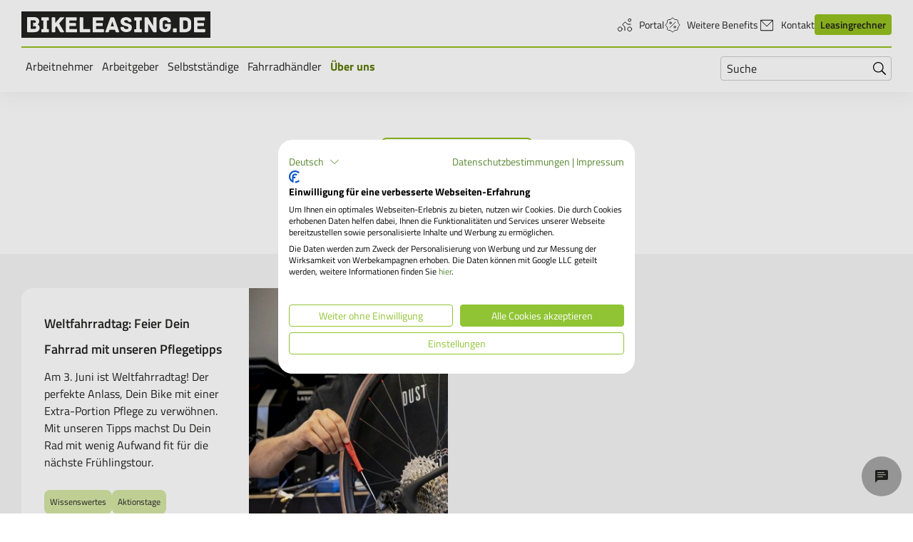

--- FILE ---
content_type: text/html; charset=utf-8
request_url: https://bikeleasing.de/tags/aktionstage
body_size: 7834
content:
<!DOCTYPE html>
<html lang="de-DE">
<head>
    <meta charset="utf-8">

<!-- 
	This website is powered by TYPO3 - inspiring people to share!
	TYPO3 is a free open source Content Management Framework initially created by Kasper Skaarhoj and licensed under GNU/GPL.
	TYPO3 is copyright 1998-2026 of Kasper Skaarhoj. Extensions are copyright of their respective owners.
	Information and contribution at https://typo3.org/
-->


<title>Aktionstage - bikeleasing.de</title>
<meta name="generator" content="TYPO3 CMS">
<meta name="description" content="">
<meta name="viewport" content="width=device-width, initial-scale=1">
<meta name="robots" content="index,follow">
<meta property="og:title" content="Aktionstage">
<meta property="og:description" content="">
<meta name="twitter:title" content="Aktionstage">
<meta name="twitter:description" content="">
<meta name="twitter:card" content="summary">
<meta name="apple-mobile-web-app-capable" content="no">
<meta name="compatible" content="IE=edge">
<meta name="msapplication-tilecolor" content="#91c434">
<meta name="msapplication-config" content="/_assets/12ecccfe9186b84b10b2cda53d4b5e65/Favicons/browserconfig.xml">
<meta name="theme-color" content="#91c434">

<link rel="stylesheet" href="/_assets/5d8b9f09679dc63b809d410272f2c8ce/Css/frontend.min.css?1756106303" media="all">
<link rel="stylesheet" href="/_assets/12ecccfe9186b84b10b2cda53d4b5e65/JavaScript/Main.css?1768565541" media="all">




<script>
/*TS_inlineJS*/
window.pageVariant = 'default';


</script>

<link rel="apple-touch-icon" sizes="180x180" href="/_assets/12ecccfe9186b84b10b2cda53d4b5e65/Favicons/apple-touch-icon.png" class="tito">
      <link rel="icon" type="image/png" sizes="32x32" href="/_assets/12ecccfe9186b84b10b2cda53d4b5e65/Favicons/favicon-32x32.png">
      <link rel="icon" type="image/png" sizes="16x16" href="/_assets/12ecccfe9186b84b10b2cda53d4b5e65/Favicons/favicon-16x16.png">
      <link rel="manifest" href="/_assets/12ecccfe9186b84b10b2cda53d4b5e65/Favicons/site.webmanifest" crossorigin="use-credentials">
      <link rel="mask-icon" href="/_assets/12ecccfe9186b84b10b2cda53d4b5e65/Favicons/safari-pinned-tab.svg" color="#91c434">
      <link rel="shortcut icon" href="/_assets/12ecccfe9186b84b10b2cda53d4b5e65/Favicons/favicon.ico"><script src="https://consent.cookiefirst.com/sites/bikeleasing.de-0b400609-eea9-4890-b0a1-f51a20d8bb43/consent.js"></script><style>.main-content > a { margin-bottom: 0 !important; }</style>
<link rel="dns-prefetch" href="https://bls-prd-typo3-private.s3.amazonaws.com">
<link rel="canonical" href="https://bikeleasing.de/tags/aktionstage">

<link rel="alternate" hreflang="de-DE" href="https://bikeleasing.de/tags/aktionstage">
<link rel="alternate" hreflang="en-DE" href="https://bikeleasing.de/en/blog/tags/days-of-action">
<link rel="alternate" hreflang="de-AT" href="https://bikeleasing.at/tags/aktionstage">
<link rel="alternate" hreflang="x-default" href="https://bikeleasing.de/tags/aktionstage">
</head>
<body>



<header class="comp-header" data-component="NavigationToggle">
			<div class="comp-header__top maingrid">
				<div class="comp-header__mobile d-flex justify-content-between d-l-none">
					<div itemscope itemtype="https://schema.org/Organization" class="comp-header__logo">
						<span itemprop="name" class="sr-only">BLS Bikeleasing-Service GmbH &amp; Co. KG</span>
						

<a class="comp-logo no-brightness comp-image" href="/">
			<img src="/_assets/12ecccfe9186b84b10b2cda53d4b5e65/Images/logo-bikeleasing-black.svg" title="Bikeleasing" itemprop="logo" alt="Bikeleasing Logo" />
		</a>



						<span itemprop="description" class="sr-only">Bikeleasing ist Ihr zuverlässiger Partner für Dienstrad-Leasing. Auch für Selbstständige. Wir organisieren Ihr Rundum-sorglos-Paket für das Leasen von E-Bikes, Pedelecs u.v.m.</span>
						<span itemprop="url" class="sr-only">https://bikeleasing.de/</span>
					</div>
					<div class="d-flex align-items-center">
						<div id="comp-header__mobile-search" class="comp-header__mobile-search d-l-none" aria-hidden="true">
						</div>
						<button class="comp-header__mobile-search-toggle js_mobile-search-toggle d-l-none"
							aria-label="Suche" aria-controls="comp-header__mobile-search" aria-expanded="false">
							<span class="comp-icon fill-current-color "
			
			
			title="search"
		>
			<svg
				viewBox="0 0 18 18"
				width="18"
				height="18"
				
					
						aria-hidden="true"
					
				
			>
				<use href="/_assets/12ecccfe9186b84b10b2cda53d4b5e65/JavaScript/assets/svg-spritemap.svg?1768565541#bl-search"></use>
			</svg>
		</span>

						</button>
						<button class="comp-menu-toggle js_menu-toggle d-l-none" aria-label="Menü"
							aria-controls="comp-header__main-navigation" aria-expanded="false">
							<span></span>
							<span></span>
							<span></span>
							<span></span>
						</button>
					</div>
				</div>

				<div class="comp-header__desktop-navigation d-none d-l-block">
					<div class="comp-header__meta">
						<div itemscope itemtype="https://schema.org/Organization" class="comp-header__logo">
							<span itemprop="name" class="sr-only">BLS Bikeleasing-Service GmbH &amp; Co. KG</span>
							

<a class="comp-logo no-brightness comp-image" href="/">
			<img src="/_assets/12ecccfe9186b84b10b2cda53d4b5e65/Images/logo-bikeleasing-black.svg" title="Bikeleasing" itemprop="logo" alt="Bikeleasing Logo" />
		</a>



							<span itemprop="description" class="sr-only">Bikeleasing ist Ihr zuverlässiger Partner für Dienstrad-Leasing. Auch für Selbstständige. Wir organisieren Ihr Rundum-sorglos-Paket für das Leasen von E-Bikes, Pedelecs u.v.m.</span>
							<span itemprop="url" class="sr-only">https://bikeleasing.de/</span>
						</div>

						
							<div class="d-flex align-items-center">
								<nav aria-label="Service-Navigation">
									<ul class="comp-header__meta-nav">
										
											<li>
												
														<a href="https://portal.bikeleasing.de/login" target="_blank" rel="noreferrer" title="Portal" class="d-flex align-items-center">
															
																<span class="comp-icon fill-current-color mr-2 is--clickable"
			
			
			title="biker-cycle"
		>
			<svg
				viewBox="0 0 24 24"
				width="24"
				height="24"
				
			>
				<use href="/_assets/12ecccfe9186b84b10b2cda53d4b5e65/JavaScript/assets/svg-spritemap.svg?1768565541#bl-biker-cycle"></use>
			</svg>
		</span>

															
															Portal
														</a>
													
											</li>
										
											<li>
												
														<a href="https://www.probonio.de/benefits-uebersicht" target="_blank" rel="noreferrer" title="Weitere Benefits" class="d-flex align-items-center">
															
																<span class="comp-icon fill-current-color mr-2 is--clickable"
			
			
			title="discount-percent"
		>
			<svg
				viewBox="0 0 24 24"
				width="24"
				height="24"
				
			>
				<use href="/_assets/12ecccfe9186b84b10b2cda53d4b5e65/JavaScript/assets/svg-spritemap.svg?1768565541#bl-discount-percent"></use>
			</svg>
		</span>

															
															Weitere Benefits
														</a>
													
											</li>
										
											<li>
												
														<a href="/kontakt" title="Kontakt" class="d-flex align-items-center">
															
																<span class="comp-icon fill-current-color mr-2 is--clickable"
			
			
			title="contact"
		>
			<svg
				viewBox="0 0 24 24"
				width="24"
				height="24"
				
			>
				<use href="/_assets/12ecccfe9186b84b10b2cda53d4b5e65/JavaScript/assets/svg-spritemap.svg?1768565541#bl-contact"></use>
			</svg>
		</span>

															
															Kontakt
														</a>
													
											</li>
										
											<li>
												
														<a href="/leasingrechner" class="btn btn--primary btn--small btn--no-border">
			Leasingrechner

			
		</a>

													
											</li>
										
									</ul>
								</nav>
							</div>
						
					</div>

					<hr class="comp-header__ruler" />

					<div class="d-flex justify-content-between">
						<nav aria-label="Hauptnavigation" data-component="MainNavigation">
			<ul
				class="comp-main-nav comp-main-nav--desktop">
				
					<li>
						
								<button aria-expanded="false"
									aria-controls="menu-level-1_0"
									class="accordion-toggle ">
									Arbeitnehmer <span class="sr-only">Untermenü</span>
									
								</button>
								<ul
									id="menu-level-1_0"
									class="dropdown"
									inert>
									<li class="nav-main-link ">
										
												<a href="/arbeitnehmer" class="nav-submenu-main-link">
													<span class="nav-main-link__prefix">Gehe zu: </span> Arbeitnehmer
												</a>
											
									</li>
									
										<li class="">
											
													<a href="/bikeleasing-basics-webinare-fuer-arbeitnehmer" class="nav-submenu-child-link">
														Webinare
													</a>
												
										</li>
									
										<li class="">
											
													<a href="/arbeitnehmer/leasingende-folgeleasing" class="nav-submenu-child-link">
														Leasingende
													</a>
												
										</li>
									
										<li class="">
											
													<a href="/arbeitnehmer/dienstrad-nachteile" class="nav-submenu-child-link">
														Dienstrad-Leasing im Check
													</a>
												
										</li>
									
										<li class="">
											
													<a href="/versicherungen-service" class="nav-submenu-child-link">
														Versicherungen
													</a>
												
										</li>
									
										<li class="">
											
													<a href="/haendler-finden" class="nav-submenu-child-link">
														Händler finden
													</a>
												
										</li>
									
								</ul>
							
					</li>
				
					<li>
						
								<button aria-expanded="false"
									aria-controls="menu-level-1_1"
									class="accordion-toggle ">
									Arbeitgeber <span class="sr-only">Untermenü</span>
									
								</button>
								<ul
									id="menu-level-1_1"
									class="dropdown"
									inert>
									<li class="nav-main-link ">
										
												<a href="/arbeitgeber" class="nav-submenu-main-link">
													<span class="nav-main-link__prefix">Gehe zu: </span> Arbeitgeber
												</a>
											
									</li>
									
										<li class="">
											
													<a href="/erfolgsfaktor-mitarbeiter-benefits" class="nav-submenu-child-link">
														Mitarbeiter-Benefits
													</a>
												
										</li>
									
										<li class="">
											
													<a href="/dienstrad-leasing-kmu" class="nav-submenu-child-link">
														Dienstrad-Leasing für KMU
													</a>
												
										</li>
									
										<li class="">
											
													<a href="/gehaltsextra-dienstrad-leasing" class="nav-submenu-child-link">
														Gehaltsextra: Dienstrad
													</a>
												
										</li>
									
										<li class="">
											
													<a href="/versicherung-fuer-arbeitgeber" class="nav-submenu-child-link">
														Versicherungen
													</a>
												
										</li>
									
										<li class="">
											
													<a href="/oeffentlicher-dienst" class="nav-submenu-child-link">
														Öffentliche Arbeitgeber
													</a>
												
										</li>
									
								</ul>
							
					</li>
				
					<li>
						
								<button aria-expanded="false"
									aria-controls="menu-level-1_2"
									class="accordion-toggle ">
									Selbstständige <span class="sr-only">Untermenü</span>
									
								</button>
								<ul
									id="menu-level-1_2"
									class="dropdown"
									inert>
									<li class="nav-main-link ">
										
												<a href="/selbststaendige-und-freiberufler" class="nav-submenu-main-link">
													<span class="nav-main-link__prefix">Gehe zu: </span> Selbstständige
												</a>
											
									</li>
									
										<li class="">
											
													<a href="/haendler-finden" class="nav-submenu-child-link">
														Händler finden
													</a>
												
										</li>
									
								</ul>
							
					</li>
				
					<li>
						
								<button aria-expanded="false"
									aria-controls="menu-level-1_3"
									class="accordion-toggle ">
									Fahrradhändler <span class="sr-only">Untermenü</span>
									
								</button>
								<ul
									id="menu-level-1_3"
									class="dropdown"
									inert>
									<li class="nav-main-link ">
										
												<a href="/fahrradhaendler" class="nav-submenu-main-link">
													<span class="nav-main-link__prefix">Gehe zu: </span> Fahrradhändler
												</a>
											
									</li>
									
										<li class="">
											
													<a href="/haendler-finden" class="nav-submenu-child-link">
														Händler finden
													</a>
												
										</li>
									
								</ul>
							
					</li>
				
					<li>
						
								<button aria-expanded="false"
									aria-controls="menu-level-1_4"
									class="accordion-toggle is-active">
									Über uns <span class="sr-only">Untermenü</span>
									
								</button>
								<ul
									id="menu-level-1_4"
									class="dropdown"
									inert>
									<li class="nav-main-link ">
										
												<a href="/ueber-uns" class="nav-submenu-main-link">
													<span class="nav-main-link__prefix">Gehe zu: </span> Über uns
												</a>
											
									</li>
									
										<li class="">
											
													<a href="/iso-27001" class="nav-submenu-child-link">
														ISO 27001
													</a>
												
										</li>
									
										<li class="">
											
													<a href="/karriere" class="nav-submenu-child-link">
														Karriere
													</a>
												
										</li>
									
										<li class="">
											
													<a href="/presse" class="nav-submenu-child-link">
														Presse
													</a>
												
										</li>
									
										<li class="">
											
													<a href="/nachhaltigkeitskonzept" class="nav-submenu-child-link">
														Nachhaltigkeit
													</a>
												
										</li>
									
										<li class="is-active">
											
													<a href="/blog" class="nav-submenu-child-link">
														Blog
													</a>
												
										</li>
									
										<li class="">
											
													<a href="/faq" class="nav-submenu-child-link">
														FAQ
													</a>
												
										</li>
									
										<li class="">
											
													<a href="/kontakt" class="nav-submenu-child-link">
														Kontakt
													</a>
												
										</li>
									
								</ul>
							
					</li>
				
			</ul>
		</nav>

						<div class="comp-search position-relative" data-component="SearchToggle">
			<span class="sr-only">Suchfeld öffnen und schließen</span>
			<span class="comp-search--toggle position-relative">
				<span class="comp-icon fill-current-color color-black bg-transparent py-1 pr-2 comp-search--open is--clickable"
			
			
			title="search"
		>
			<svg
				viewBox="0 0 18 18"
				width="18"
				height="18"
				
			>
				<use href="/_assets/12ecccfe9186b84b10b2cda53d4b5e65/JavaScript/assets/svg-spritemap.svg?1768565541#bl-search"></use>
			</svg>
		</span>

			</span>
			<form class="comp-search--form position-relative pr-2 pr-l-0" method="get" action="/suche" aria-label="">
				<label class="sr-only" for="search">Suchen nach:</label>
				<input  class="comp-search--input bg-transparent position-relative p-1 pl-2 pr-6" name="tx_solr[q]" id="search" type="search" autocomplete="on" placeholder="Suche">
				<button class="comp-search--submit bg-transparent position-absolute p-2" type="submit" value="Suche">
					<span class="sr-only">Suchen absenden</span>
					<span class="comp-icon fill-current-color color-black bg-transparent is--clickable"
			
			
			title="search"
		>
			<svg
				viewBox="0 0 18 18"
				width="18"
				height="18"
				
			>
				<use href="/_assets/12ecccfe9186b84b10b2cda53d4b5e65/JavaScript/assets/svg-spritemap.svg?1768565541#bl-search"></use>
			</svg>
		</span>

				</button>
			</form>
		</div>

					</div>
				</div>
			</div>

			<div id="comp-header__main-navigation" class="comp-header__main-navigation js_main-navigation d-l-none" inert
				aria-hidden="true">
				<div class="comp-header__mobile-content">
					
						<nav aria-label="Service-Navigation" class="comp-header__mobile-meta">
							<ul class="comp-header__meta-nav--mobile">
								
									<li>
										
												<a href="https://portal.bikeleasing.de/login" target="_blank" rel="noreferrer" title="Portal" class="d-flex align-items-center">
													
														<span class="comp-icon fill-current-color  is--clickable"
			
			
			title="biker-cycle"
		>
			<svg
				viewBox="0 0 24 24"
				width="24"
				height="24"
				
			>
				<use href="/_assets/12ecccfe9186b84b10b2cda53d4b5e65/JavaScript/assets/svg-spritemap.svg?1768565541#bl-biker-cycle"></use>
			</svg>
		</span>

													
													Portal
												</a>
											
									</li>
								
									<li>
										
												<a href="https://www.probonio.de/benefits-uebersicht" target="_blank" rel="noreferrer" title="Weitere Benefits" class="d-flex align-items-center">
													
														<span class="comp-icon fill-current-color  is--clickable"
			
			
			title="discount-percent"
		>
			<svg
				viewBox="0 0 24 24"
				width="24"
				height="24"
				
			>
				<use href="/_assets/12ecccfe9186b84b10b2cda53d4b5e65/JavaScript/assets/svg-spritemap.svg?1768565541#bl-discount-percent"></use>
			</svg>
		</span>

													
													Weitere Benefits
												</a>
											
									</li>
								
									<li>
										
												<a href="/kontakt" title="Kontakt" class="d-flex align-items-center">
													
														<span class="comp-icon fill-current-color  is--clickable"
			
			
			title="contact"
		>
			<svg
				viewBox="0 0 24 24"
				width="24"
				height="24"
				
			>
				<use href="/_assets/12ecccfe9186b84b10b2cda53d4b5e65/JavaScript/assets/svg-spritemap.svg?1768565541#bl-contact"></use>
			</svg>
		</span>

													
													Kontakt
												</a>
											
									</li>
								
									<li>
										
												<a href="/leasingrechner" class="btn btn--primary btn--small btn--no-border">
			Leasingrechner

			
		</a>

											
									</li>
								
							</ul>
						</nav>
					

					<nav aria-label="Hauptnavigation" data-component="MainNavigation">
			<ul
				class="comp-main-nav comp-main-nav--mobile">
				
					<li>
						
								<button aria-expanded="false"
									aria-controls="mobile-menu-level-1_0"
									class="accordion-toggle ">
									Arbeitnehmer <span class="sr-only">Untermenü</span>
									
										<span class="comp-icon fill-current-color accordion-toggle__icon"
			
			
			title="chevron-lg-down"
		>
			<svg
				viewBox="0 0 24 24"
				width="24"
				height="24"
				
					
						aria-hidden="true"
					
				
			>
				<use href="/_assets/12ecccfe9186b84b10b2cda53d4b5e65/JavaScript/assets/svg-spritemap.svg?1768565541#bl-chevron-lg-down"></use>
			</svg>
		</span>

									
								</button>
								<ul
									id="mobile-menu-level-1_0"
									class="dropdown--mobile"
									inert>
									<li class="nav-main-link ">
										
												<a href="/arbeitnehmer" class="nav-submenu-main-link">
													<span class="nav-main-link__prefix">Gehe zu: </span> Arbeitnehmer
												</a>
											
									</li>
									
										<li class="">
											
													<a href="/bikeleasing-basics-webinare-fuer-arbeitnehmer" class="nav-submenu-child-link">
														Webinare
													</a>
												
										</li>
									
										<li class="">
											
													<a href="/arbeitnehmer/leasingende-folgeleasing" class="nav-submenu-child-link">
														Leasingende
													</a>
												
										</li>
									
										<li class="">
											
													<a href="/arbeitnehmer/dienstrad-nachteile" class="nav-submenu-child-link">
														Dienstrad-Leasing im Check
													</a>
												
										</li>
									
										<li class="">
											
													<a href="/versicherungen-service" class="nav-submenu-child-link">
														Versicherungen
													</a>
												
										</li>
									
										<li class="">
											
													<a href="/haendler-finden" class="nav-submenu-child-link">
														Händler finden
													</a>
												
										</li>
									
								</ul>
							
					</li>
				
					<li>
						
								<button aria-expanded="false"
									aria-controls="mobile-menu-level-1_1"
									class="accordion-toggle ">
									Arbeitgeber <span class="sr-only">Untermenü</span>
									
										<span class="comp-icon fill-current-color accordion-toggle__icon"
			
			
			title="chevron-lg-down"
		>
			<svg
				viewBox="0 0 24 24"
				width="24"
				height="24"
				
					
						aria-hidden="true"
					
				
			>
				<use href="/_assets/12ecccfe9186b84b10b2cda53d4b5e65/JavaScript/assets/svg-spritemap.svg?1768565541#bl-chevron-lg-down"></use>
			</svg>
		</span>

									
								</button>
								<ul
									id="mobile-menu-level-1_1"
									class="dropdown--mobile"
									inert>
									<li class="nav-main-link ">
										
												<a href="/arbeitgeber" class="nav-submenu-main-link">
													<span class="nav-main-link__prefix">Gehe zu: </span> Arbeitgeber
												</a>
											
									</li>
									
										<li class="">
											
													<a href="/erfolgsfaktor-mitarbeiter-benefits" class="nav-submenu-child-link">
														Mitarbeiter-Benefits
													</a>
												
										</li>
									
										<li class="">
											
													<a href="/dienstrad-leasing-kmu" class="nav-submenu-child-link">
														Dienstrad-Leasing für KMU
													</a>
												
										</li>
									
										<li class="">
											
													<a href="/gehaltsextra-dienstrad-leasing" class="nav-submenu-child-link">
														Gehaltsextra: Dienstrad
													</a>
												
										</li>
									
										<li class="">
											
													<a href="/versicherung-fuer-arbeitgeber" class="nav-submenu-child-link">
														Versicherungen
													</a>
												
										</li>
									
										<li class="">
											
													<a href="/oeffentlicher-dienst" class="nav-submenu-child-link">
														Öffentliche Arbeitgeber
													</a>
												
										</li>
									
								</ul>
							
					</li>
				
					<li>
						
								<button aria-expanded="false"
									aria-controls="mobile-menu-level-1_2"
									class="accordion-toggle ">
									Selbstständige <span class="sr-only">Untermenü</span>
									
										<span class="comp-icon fill-current-color accordion-toggle__icon"
			
			
			title="chevron-lg-down"
		>
			<svg
				viewBox="0 0 24 24"
				width="24"
				height="24"
				
					
						aria-hidden="true"
					
				
			>
				<use href="/_assets/12ecccfe9186b84b10b2cda53d4b5e65/JavaScript/assets/svg-spritemap.svg?1768565541#bl-chevron-lg-down"></use>
			</svg>
		</span>

									
								</button>
								<ul
									id="mobile-menu-level-1_2"
									class="dropdown--mobile"
									inert>
									<li class="nav-main-link ">
										
												<a href="/selbststaendige-und-freiberufler" class="nav-submenu-main-link">
													<span class="nav-main-link__prefix">Gehe zu: </span> Selbstständige
												</a>
											
									</li>
									
										<li class="">
											
													<a href="/haendler-finden" class="nav-submenu-child-link">
														Händler finden
													</a>
												
										</li>
									
								</ul>
							
					</li>
				
					<li>
						
								<button aria-expanded="false"
									aria-controls="mobile-menu-level-1_3"
									class="accordion-toggle ">
									Fahrradhändler <span class="sr-only">Untermenü</span>
									
										<span class="comp-icon fill-current-color accordion-toggle__icon"
			
			
			title="chevron-lg-down"
		>
			<svg
				viewBox="0 0 24 24"
				width="24"
				height="24"
				
					
						aria-hidden="true"
					
				
			>
				<use href="/_assets/12ecccfe9186b84b10b2cda53d4b5e65/JavaScript/assets/svg-spritemap.svg?1768565541#bl-chevron-lg-down"></use>
			</svg>
		</span>

									
								</button>
								<ul
									id="mobile-menu-level-1_3"
									class="dropdown--mobile"
									inert>
									<li class="nav-main-link ">
										
												<a href="/fahrradhaendler" class="nav-submenu-main-link">
													<span class="nav-main-link__prefix">Gehe zu: </span> Fahrradhändler
												</a>
											
									</li>
									
										<li class="">
											
													<a href="/haendler-finden" class="nav-submenu-child-link">
														Händler finden
													</a>
												
										</li>
									
								</ul>
							
					</li>
				
					<li>
						
								<button aria-expanded="false"
									aria-controls="mobile-menu-level-1_4"
									class="accordion-toggle is-active">
									Über uns <span class="sr-only">Untermenü</span>
									
										<span class="comp-icon fill-current-color accordion-toggle__icon"
			
			
			title="chevron-lg-down"
		>
			<svg
				viewBox="0 0 24 24"
				width="24"
				height="24"
				
					
						aria-hidden="true"
					
				
			>
				<use href="/_assets/12ecccfe9186b84b10b2cda53d4b5e65/JavaScript/assets/svg-spritemap.svg?1768565541#bl-chevron-lg-down"></use>
			</svg>
		</span>

									
								</button>
								<ul
									id="mobile-menu-level-1_4"
									class="dropdown--mobile"
									inert>
									<li class="nav-main-link ">
										
												<a href="/ueber-uns" class="nav-submenu-main-link">
													<span class="nav-main-link__prefix">Gehe zu: </span> Über uns
												</a>
											
									</li>
									
										<li class="">
											
													<a href="/iso-27001" class="nav-submenu-child-link">
														ISO 27001
													</a>
												
										</li>
									
										<li class="">
											
													<a href="/karriere" class="nav-submenu-child-link">
														Karriere
													</a>
												
										</li>
									
										<li class="">
											
													<a href="/presse" class="nav-submenu-child-link">
														Presse
													</a>
												
										</li>
									
										<li class="">
											
													<a href="/nachhaltigkeitskonzept" class="nav-submenu-child-link">
														Nachhaltigkeit
													</a>
												
										</li>
									
										<li class="is-active">
											
													<a href="/blog" class="nav-submenu-child-link">
														Blog
													</a>
												
										</li>
									
										<li class="">
											
													<a href="/faq" class="nav-submenu-child-link">
														FAQ
													</a>
												
										</li>
									
										<li class="">
											
													<a href="/kontakt" class="nav-submenu-child-link">
														Kontakt
													</a>
												
										</li>
									
								</ul>
							
					</li>
				
			</ul>
		</nav>

				</div>
			</div>
		</header>


<main data-component="FormAjax" class="main-content maingrid">
	<!--TYPO3SEARCH_begin-->
	
	
	
		
			
		
	
		
	
		
	
		
	
		
	
	

			<div id="c36" class="frame frame-default frame-type-blog_tag maingrid frame-layout-0">
				
				
					



				
				
					
						

	



					
				
				

    
    
	
				<header class="blogarchiveheader blogarchiveheader--tag text-center mb-2 mb-l-0 mt-6 mt-m-8">

					<a href="/blog" class="btn btn--secondary-transparent mb-6">
			Zurück zur Übersicht

			
		</a>


					<h1 class="h2 blogarchiveheader__title text-center mb-m-6">
						Aktionstage
					</h1>
					<div class="blogarchiveheader__description">
						<p class="size-mobile-12 size-18 font-semibold text-center"></p>
					</div>
				</header>


			<div class="postlist postlist--bytag maingrid-item--span-fullwidth" data-component="BlogListingAjax">
				
					<div class="bg-primary-background-grey">
						<div class="maingrid">
			<div class="comp-blog-listing-item-container">
				
					<article class="comp-blog-listing-post-teaser" data-blog-tag="7">
				<div class="comp-blog-listing-post-teaser__text-wrapper">
					<div class="comp-blog-listing-post-teaser__link-wrapper">
						<h3 class="comp-blog-listing-post-teaser__title" itemprop="name">
							<a href="/blog/weltfahrradtag">Weltfahrradtag: Feier Dein Fahrrad mit unseren Pflegetipps</a>
						</h3>
						<p itemprop="description">
							
									Am 3. Juni ist Weltfahrradtag! Der perfekte Anlass, Dein Bike mit einer Extra-Portion Pflege zu verwöhnen. Mit unseren Tipps machst Du Dein Rad mit wenig Aufwand fit für die nächste Frühlingstour.
								
						</p>
						</div>
					
							<ul class="comp-tag-list comp-blog-listing-post-teaser__tags">
								
									<li>
										<a class="comp-tag-list__tag" href="/tags/wissenswertes">Wissenswertes</a>
									</li>
								
									<li>
										<a class="comp-tag-list__tag" href="/tags/aktionstage">Aktionstage</a>
									</li>
								
							</ul>
						
				</div>
				<div class="comp-blog-listing-post-teaser__image">
					
						
	<figure class="blogimage blogimage--featured">
		<script type="application/ld+json">
			[
				{
					"@context": "https://schema.org/",
					"@type": "ImageObject",
					"contentUrl": "https://files.bikeleasing.de/_processed_/4/0/csm_2024-05-24_Weltfahrradtag_2024_ca35474f11.jpg",
					"copyrightNotice": "© Andreas Kaboto Photography"
				}
			]
		</script>

		<picture>
			<source srcset="https://files.bikeleasing.de/_processed_/4/0/csm_2024-05-24_Weltfahrradtag_2024_73923dd254.jpg" media="(max-width: 479px)" />
			<source srcset="https://files.bikeleasing.de/_processed_/4/0/csm_2024-05-24_Weltfahrradtag_2024_231019b9c5.jpg" media="(max-width: 767px)" />

			

			<img loading="lazy" src="https://files.bikeleasing.de/_processed_/4/0/csm_2024-05-24_Weltfahrradtag_2024_b25a849afb.jpg" width="300" height="375" alt="Radmechaniker stellt Schaltung ein " title="Weltfahrradtag 2024" />
		</picture>

	</figure>


					
				</div>
			</article>

				
			</div>
		</div>

					</div>

						
							<div class="comp-blogpagination">
								<nav class="blogpagination" role="navigation"
	aria-label="Page navigation">

	

	

	<ul
		class="blogpagination-list  d-flex justify-content-center align-items-center position-relative">

		<li
			class="blogpagination-item blogpagination-item--previous">
			

			
					
				

			<a class="blogpagination-link p-0"
				href="/tags/aktionstage/page-1"
				aria-label="
				Go to previous page
			" rel="prev">
				<span class="blogpagination-itemtitle sr-only">Previous</span>
				<span class="comp-icon fill-black  is--clickable bg-white has--background"
			
			
			title="chevron-left"
		>
			<svg
				viewBox="0 0 6 30"
				width="6"
				height="30"
				
			>
				<use href="/_assets/12ecccfe9186b84b10b2cda53d4b5e65/JavaScript/assets/svg-spritemap.svg?1768565541#bl-chevron-left"></use>
			</svg>
		</span>

			</a>
		</li>

		

		
			

					

					
						
					

					
						
					

					<li class="blogpagination-item blogpagination-item--active  first-page last-page">
						
						<a class="blogpagination-link"
							href="/tags/aktionstage/page-1" aria-label="
							Current page, page 1
						"
							data-page="1"
							aria-current="true">
							<span class="blogpagination-itemtitle">1</span>
						</a>
					</li>
				
		

		

		<li class="blogpagination-item blogpagination-item--next">
			

			
					
				

			<a class="blogpagination-link p-0"
				href="/tags/aktionstage/page-1"
				aria-label="
				
			" rel="next">
				<span class="blogpagination-itemtitle sr-only">Next</span>
				<span class="comp-icon fill-black  is--clickable"
			
			
			title="chevron-right"
		>
			<svg
				viewBox="0 0 6 30"
				width="6"
				height="30"
				
			>
				<use href="/_assets/12ecccfe9186b84b10b2cda53d4b5e65/JavaScript/assets/svg-spritemap.svg?1768565541#bl-chevron-right"></use>
			</svg>
		</span>

			</a>
		</li>

	</ul>
</nav>

							</div>
						
					
				<!--TYPO3SEARCH_end-->
<aside class="blogwidget"><h3 class="blogwidget-title mb-0"><span></span></h3><div class="blogwidget-content"><div class="maingrid"><div class="container-box-shadow container-box-shadow-mobile mt-6"><ul class="comp-tag-list"><li data-blog-tag="10"><a class="comp-tag-list__tag font-semibold" href="/tags/aktionstage">Aktionstage</a></li><li data-blog-tag="11"><a class="comp-tag-list__tag" href="/tags/arbeitgeber">Arbeitgeber</a></li><li data-blog-tag="13"><a class="comp-tag-list__tag" href="/tags/arbeitnehmer">Arbeitnehmer</a></li><li data-blog-tag="15"><a class="comp-tag-list__tag" href="/tags/events">Events</a></li><li data-blog-tag="5"><a class="comp-tag-list__tag" href="/tags/fahrradtypen">Fahrradtypen</a></li><li data-blog-tag="18"><a class="comp-tag-list__tag" href="/tags/kooperationen">Kooperationen</a></li><li data-blog-tag="1"><a class="comp-tag-list__tag" href="/tags/news">News</a></li><li data-blog-tag="56"><a class="comp-tag-list__tag" href="/tags/podcast">Podcast</a></li><li data-blog-tag="9"><a class="comp-tag-list__tag" href="/tags/politik">Politik</a></li><li data-blog-tag="16"><a class="comp-tag-list__tag" href="/tags/radtouren">Radtouren</a></li><li data-blog-tag="17"><a class="comp-tag-list__tag" href="/tags/selbststaendige">Selbstständige</a></li><li data-blog-tag="4"><a class="comp-tag-list__tag" href="/tags/servicehinweis">Servicehinweis</a></li><li data-blog-tag="2"><a class="comp-tag-list__tag" href="/tags/sponsoring">Sponsoring</a></li><li data-blog-tag="14"><a class="comp-tag-list__tag" href="/tags/team">Team</a></li><li data-blog-tag="6"><a class="comp-tag-list__tag" href="/tags/tipps">Tipps</a></li><li data-blog-tag="8"><a class="comp-tag-list__tag" href="/tags/unterwegs">Unterwegs</a></li><li data-blog-tag="12"><a class="comp-tag-list__tag" href="/tags/versicherung">Versicherung</a></li><li data-blog-tag="7"><a class="comp-tag-list__tag" href="/tags/wissenswertes">Wissenswertes</a></li></ul></div></div></div></aside>
<!--TYPO3SEARCH_begin-->

			</div>
		




				
					



				
				
					



				
			</div>

		



	<!--TYPO3SEARCH_end-->
	<meta itemprop="url" content="https://bikeleasing.de/"/>
	<meta itemprop="name" content="Tags"/>
</main>



	<ul class="comp-social-bar mb-4 mb-m-6 mb-l-4 pt-4 d-flex justify-content-center">
			
				<li class="social-icon mr-3 mr-s-6">
					<a href="https://de.linkedin.com/company/bikeleasing-service" target="_blank" rel="me" title="LinkedIn">
							
									<span class="sr-only">Folge uns auf LinkedIn</span>

									<span class="comp-icon fill-black bg-white has--background hover-color-black" aria-hidden="true">
										<svg
											viewBox="0 0 55 55"
											width="55"
											height="55"
										>
											<use href="/_assets/12ecccfe9186b84b10b2cda53d4b5e65/JavaScript/assets/svg-spritemap.svg?1768565541#bl-social-linkedin"></use>
										</svg>
									</span>
								
						<div class="social-icon--shadow"></div>
					</a>
				</li>
			
				<li class="social-icon mr-3 mr-s-6">
					<a href="https://www.instagram.com/bikeleasing.de/" target="_blank" rel="me" title="Instagram">
							
									<span class="sr-only">Folge uns auf Instagram</span>

									<span class="comp-icon fill-black bg-white has--background hover-color-black" aria-hidden="true">
										<svg
											viewBox="0 0 55 55"
											width="55"
											height="55"
										>
											<use href="/_assets/12ecccfe9186b84b10b2cda53d4b5e65/JavaScript/assets/svg-spritemap.svg?1768565541#bl-social-instagram"></use>
										</svg>
									</span>
								
						<div class="social-icon--shadow"></div>
					</a>
				</li>
			
				<li class="social-icon mr-3 mr-s-6">
					<a href="https://www.facebook.com/bikeleasing.de" target="_blank" rel="me" title="Facebook">
							
									<span class="sr-only">Folge uns auf Facebook</span>

									<span class="comp-icon fill-black bg-white has--background hover-color-black" aria-hidden="true">
										<svg
											viewBox="0 0 55 55"
											width="55"
											height="55"
										>
											<use href="/_assets/12ecccfe9186b84b10b2cda53d4b5e65/JavaScript/assets/svg-spritemap.svg?1768565541#bl-social-facebook"></use>
										</svg>
									</span>
								
						<div class="social-icon--shadow"></div>
					</a>
				</li>
			
				<li class="social-icon ">
					<a href="https://www.kununu.com/de/bikeleasing-service5" target="_blank" rel="me" title="Kununu">
							
									<span class="sr-only">Bikeleasing auf Kununu</span>

									<span class="comp-icon fill-black bg-white has--background hover-color-black" aria-hidden="true">
										<svg
											viewBox="0 0 55 55"
											width="55"
											height="55"
										>
											<use href="/_assets/12ecccfe9186b84b10b2cda53d4b5e65/JavaScript/assets/svg-spritemap.svg?1768565541#bl-social-kununu"></use>
										</svg>
									</span>
								
						<div class="social-icon--shadow"></div>
					</a>
				</li>
			
		</ul>



<!-- fc:param kann außerdem optional="1" und default="XYZ" parameter haben -->

	
		<footer class="comp-footer-main bg-white pt-7 pt-l-6">
			<div class="maingrid px-l-0">
				<nav class="nav--footer px-4 px-l-0 row" role="navigation" aria-label="Footer">

					
						
								<div class="col-s-6 col-l-3 nav--footer-contact nav--footer-column">
									<p class="nav--footer-headline text-uppercase mb-3">
										Kontakt
									</p>
									<!--Logo -->
									

<a class="comp-logo no-brightness d-block pt-1 mb-2" href="/">
			<img src="/_assets/12ecccfe9186b84b10b2cda53d4b5e65/Images/logo-bikeleasing-black.svg" title="Bikeleasing" itemprop="logo" alt="Bikeleasing Logo" />
		</a>



									<div itemscope="" itemtype="http://schema.org/Organization">
										<p itemprop="name" class="pt-1 pb-1 ">BLS Bikeleasing-Service GmbH &amp; Co. KG</p>

										<div itemprop="address" itemscope itemtype="https://schema.org/PostalAddress">
											<p itemprop="streetAddress" class="pt-1 pb-1">Ernst-Reuter-Straße 2</p>
											<p class="pt-1 pb-1 mt-0">
												<span itemprop="postalCode">37170</span>
												<span itemprop="addressLocality">Uslar</span>
											</p>
										</div>
										<ul class="contact my-5 mt-l-3">
											<li class="pt-1 pb-1">Telefon: <a href="tel:0049557130260" title="Anrufen" itemprop="telephone" class="text-link-tertiary">+49 55 71 / 30 26 - 0</a></li>
											<li class="pt-1 pb-1">E-Mail: <a href="/cdn-cgi/l/email-protection#85ecebe3eac5e7eceee0e9e0e4f6ecebe2abe1e0" title="E-Mail schreiben" itemprop="email" class="text-link-tertiary"><span class="__cf_email__" data-cfemail="c7aea9a1a887a5aeaca2aba2a6b4aea9a0e9a3a2">[email&#160;protected]</span></a></li>
											<li class="pt-1 pb-1">Informationssicherheit:<br /><a href="/cdn-cgi/l/email-protection#c182aeafb5a0a2b5ec88afa7aeb3aca0b5a8aeafec92a4a2b4b3a8b5b8ec8ea7a7a8a2a4b381a3a8aaa4ada4a0b2a8afa6efa5a4" title="E-Mail an Kontakt Informationssicherheit schreiben" itemprop="email" class="text-link-tertiary"><span class="__cf_email__" data-cfemail="fdbe9293899c9e89d0b4939b928f909c89949293d0ae989e888f948984d0b29b9b949e988fbd9f94969891989c8e94939ad39998">[email&#160;protected]</span></a></li>
										</ul>
									</div>
								</div>
							
					
						
								<div class="col-s-6 col-l-3 nav--footer-column">
									<p class="nav--footer-headline text-uppercase mb-3">
										Informationen für
									</p>
									<ul class="mb-5">
										
											<li class="pt-1 pb-1">
												<a href="/arbeitnehmer" title="Arbeitnehmer" target=""
													class="text-link-secondary">Arbeitnehmer</a>
											</li>
										
											<li class="pt-1 pb-1">
												<a href="/arbeitgeber" title="Arbeitgeber" target=""
													class="text-link-secondary">Arbeitgeber</a>
											</li>
										
											<li class="pt-1 pb-1">
												<a href="/fahrradhaendler" title="Fahrradhändler" target=""
													class="text-link-secondary">Fahrradhändler</a>
											</li>
										
											<li class="pt-1 pb-1">
												<a href="/selbststaendige-und-freiberufler" title="Selbstständige &amp; Freiberufler" target=""
													class="text-link-secondary">Selbstständige &amp; Freiberufler</a>
											</li>
										
									</ul>
								</div>
							
					
						
								<div class="col-s-6 col-l-3 nav--footer-column">
									<p class="nav--footer-headline text-uppercase mb-3">
										Quicklinks
									</p>
									<ul class="mb-5">
										
											<li class="pt-1 pb-1">
												<a href="/leasingrechner" title="Leasingrechner" target=""
													class="text-link-secondary">Leasingrechner</a>
											</li>
										
											<li class="pt-1 pb-1">
												<a href="/versicherungen-service" title="Versicherungen" target=""
													class="text-link-secondary">Versicherungen</a>
											</li>
										
											<li class="pt-1 pb-1">
												<a href="https://portal.bikeleasing.de/login" title="Portal - Login" target="_blank"
													class="text-link-secondary">Portal - Login</a>
											</li>
										
											<li class="pt-1 pb-1">
												<a href="/faq" title="FAQ" target=""
													class="text-link-secondary">FAQ</a>
											</li>
										
											<li class="pt-1 pb-1">
												<a href="https://www.probonio.de/" title="Probonio" target="_blank"
													class="text-link-secondary">Probonio</a>
											</li>
										
									</ul>
								</div>
							
					
						
								<div class="col-s-6 col-l-3 nav--footer-column">
									<p class="nav--footer-headline text-uppercase mb-3">
										Unternehmen
									</p>
									<ul class="mb-5">
										
											<li class="pt-1 pb-1">
												<a href="/ueber-uns" title="Über uns" target=""
													class="text-link-secondary">Über uns</a>
											</li>
										
											<li class="pt-1 pb-1">
												<a href="/karriere" title="Karriere" target=""
													class="text-link-secondary">Karriere</a>
											</li>
										
											<li class="pt-1 pb-1">
												<a href="/kontakt" title="Kontakt" target=""
													class="text-link-secondary">Kontakt</a>
											</li>
										
											<li class="pt-1 pb-1">
												<a href="/presse" title="Presse" target=""
													class="text-link-secondary">Presse</a>
											</li>
										
											<li class="pt-1 pb-1">
												<a href="/blog" title="Blog" target=""
													class="text-link-secondary">Blog</a>
											</li>
										
									</ul>
								</div>
							
					

					
					
					<div class="col-xs-12 col-s-6 col-l-6 offset-l-3 mb-5">
							<div class="comp-image iso-certificate-logo">
			
					<script data-cfasync="false" src="/cdn-cgi/scripts/5c5dd728/cloudflare-static/email-decode.min.js"></script><script type="application/ld+json">
						[{
							"@context": "https://schema.org/",
							"@type": "ImageObject",
							"contentUrl": "https://files.bikeleasing.de/Icons/ISO-certificate.png",
							"copyrightNotice": ""
						}]
					</script>
					<img title="ISO 27001-zertifiziert ID 9000037989" alt="ISO 27001-zertifiziert Logo" loading="lazy" src="https://files.bikeleasing.de/_processed_/8/f/csm_ISO-certificate_552fce4287.png" srcset="https://files.bikeleasing.de/_processed_/8/f/csm_ISO-certificate_552fce4287.png 300w" sizes="(min-width: 300px) 300px, 100vw" width="300" height="111" />
				
		</div>

					</div>
					
					
					

					
					<div class="col-xs-12 col-s-6 col-l-3 mb-5">
						<div class="comp-image d-block dsuk-logo">
			
					<script type="application/ld+json">
						[{
							"@context": "https://schema.org/",
							"@type": "ImageObject",
							"contentUrl": "https://files.bikeleasing.de/Icons/DSuK-Unternehmen_DSB-2026.jpg",
							"copyrightNotice": ""
						}]
					</script>
					<img title="Datenschutz unter Kontrolle" alt="Logo DatCon GmbH 2023" loading="lazy" src="https://files.bikeleasing.de/_processed_/c/e/csm_DSuK-Unternehmen_DSB-2026_8b54176332.jpg" srcset="https://files.bikeleasing.de/_processed_/c/e/csm_DSuK-Unternehmen_DSB-2026_8b54176332.jpg 100w, https://files.bikeleasing.de/_processed_/c/e/csm_DSuK-Unternehmen_DSB-2026_8cef42786a.jpg 200w" sizes="(min-width: 100px) 100px, 100vw" width="100" height="100" />
				
		</div>

					</div>
					
					
				</nav>
			</div>
			<div class="bg-primary-light px-5 px-l-0">
				<div class="maingrid">
					<div class="nav--service pt-4 pb-4 d-flex flex-column flex-l-row justify-content-l-between align-items-l-center gap-3 gap-l-0">

						<div class="d-flex flex-column flex-l-row align-items-l-center order-2 order-l-1">
							<p class="font-headlines size-8 order-3 order-l-1 mb-0 mr-l-4"><span class="font-default">&copy;</span> BLS Bikeleasing-Service GmbH &amp; Co. KG</p>
						</div>

						<div class="d-flex flex-column flex-l-row align-items-end align-items-l-center gap-3 gap-l-4 order-1 order-l-2">
							<nav aria-label="Sprache auswählen" role="navigation" class="order-2 order-l-1 align-self-end align-self-l-center">
								<div class="comp-language-switch d-flex align-items-center height-100">
				
					
					
					<a href="/tags/aktionstage" class="comp-language-switch--item language-de-de position-relative text-link-secondary text-uppercase px-1">DE</a>
				
					
					
					<a href="/en/blog/tags/days-of-action" class="comp-language-switch--item language-en-de position-relative text-uppercase text-link-primary px-1">EN</a>
				
			</div>

							</nav>

							<nav aria-label="Footer-Navigation" role="navigation" class="order-1 order-l-2 align-self-end align-self-l-center">
								<ul class="nav--service-linklist d-flex flex-wrap gap-3 justify-content-end justify-content-l-start">
									
										<li>
											<a href="/barrierefreiheit" target="" title="Barrierefreiheit" class="text-link-tertiary">Barrierefreiheit</a>
										</li>
									
										<li>
											<a href="https://bls-bikeleasing.integrityline.app/" target="_blank" title="Hinweisgebersystem" class="text-link-tertiary">Hinweisgebersystem</a>
										</li>
									
										<li>
											<a href="/impressum" target="" title="Impressum" class="text-link-tertiary">Impressum</a>
										</li>
									
										<li>
											<a href="/datenschutz" target="" title="Datenschutzerklärung" class="text-link-tertiary">Datenschutzerklärung</a>
										</li>
									
								</ul>
							</nav>
						</div>
					</div>
				</div>
			</div>
		</footer>

<script type="text/plain"
						data-component="CookieConsentContentLoader"
						data-cookiefirst-category="functional"
						data-cookiefirst-service="functional"
						data-consent-element-id="chatbotConsent"
						data-no-consent-element-id="chatbotNoConsent"
						data-cookie-category="functional"
						data-cookie-service="functional"
		>
			(function() {
			
				let externalScript0 = document.createElement("script")
				externalScript0.setAttribute("src", "https://widget.superchat.de/snippet.js?applicationKey=WC0mp4eLnPWE5kQkr2oNGvYJRa")
				externalScript0.setAttribute("referrerpolicy", "no-referrer-when-downgrade")
				externalScript0.async = true
				document.body.appendChild(externalScript0)
			
			})();
		</script>
		
		
				<div id="chatbotNoConsent">
					<div class="chatbot-no-consent-wrapper">
						<button class="chatbot-button chatbot-button--no-consent" data-action="openCookieSettings"
							title="Chat aktivieren: Bitte akzeptieren Sie die funktionalen Cookies">
							<span class="comp-icon fill-current-color "
			
			
			title="icon-chat"
		>
			<svg
				viewBox="0 0 24 24"
				width="24"
				height="24"
				
			>
				<use href="/_assets/12ecccfe9186b84b10b2cda53d4b5e65/JavaScript/assets/svg-spritemap.svg?1768565541#bl-icon-chat"></use>
			</svg>
		</span>

						</button>
						<div class="chatbot-tooltip">
							<div class="chatbot-tooltip__content">
								Um den Chat-Support zu nutzen, aktivieren Sie bitte die entsprechenden Cookies in den Cookie-Einstellungen.
								<div class="chatbot-tooltip__arrow"></div>
							</div>
						</div>
					</div>
				</div>
				<div id="chatbotConsent"></div>

<script src="/_assets/12ecccfe9186b84b10b2cda53d4b5e65/JavaScript/Main.js?1768565541" defer="defer"></script>


</body>
</html>

--- FILE ---
content_type: text/css
request_url: https://consent.cookiefirst.com/sites/bikeleasing.de-0b400609-eea9-4890-b0a1-f51a20d8bb43/styles.css?v=a247c1ef-0b1c-43cd-a12e-95e290f23773
body_size: 73
content:
.cookiefirst-root {--banner-font-family: Titillium Web, sans-serif !important;--banner-width: 100% !important;--banner-bg-color: rgba(255, 255, 255, 1) !important;--banner-shadow: 0 !important;--banner-text-color: rgba(0, 0, 0, 1) !important;--banner-outline-color: rgba(255,82,0,1) !important;--banner-accent-color: rgba(87, 133, 46, 1) !important;--banner-text-on-accent-bg: rgba(255,255,255,1) !important;--banner-border-radius:20px !important;--banner-backdrop-color: rgba(0,0,0,0.1) !important;--banner-widget-border-radius: 20px !important;--banner-btn-primary-text:rgba(255, 255, 255, 1) !important;--banner-btn-primary-bg:rgba(144, 196, 52, 1) !important;--banner-btn-primary-border-color:rgba(144, 196, 52, 1) !important;--banner-btn-primary-border-radius:4px !important;--banner-btn-primary-hover-text:rgba(255, 255, 255, 1) !important;--banner-btn-primary-hover-bg:rgba(144, 196, 52, 1) !important;--banner-btn-primary-hover-border-color:rgba(144, 196, 52, 1) !important;--banner-btn-primary-hover-border-radius:4px !important;--banner-btn-secondary-text:rgba(144, 196, 52, 1) !important;--banner-btn-secondary-bg:rgba(255, 255, 255, 1) !important;--banner-btn-secondary-border-color:rgba(144, 196, 52, 1) !important;--banner-btn-secondary-border-radius:4px !important;--banner-btn-secondary-hover-text:rgba(144, 196, 52, 1) !important;--banner-btn-secondary-hover-bg:rgba(255, 255, 255, 1) !important;--banner-btn-secondary-hover-border-color:rgba(144, 196, 52, 1) !important;--banner-btn-secondary-hover-border-radius:4px !important;--banner-btn-floating-bg:rgba(144, 196, 52, 1) !important;--banner-btn-floating-border:rgba(144, 196, 52, 1) !important;--banner-btn-floating-icon:rgba(255, 255, 255, 1) !important;--banner-btn-floating-hover-bg:rgba(144, 196, 52, 1) !important;--banner-btn-floating-hover-border:rgba(144, 196, 52, 1) !important;--banner-btn-floating-hover-icon:rgba(255, 255, 255, 1) !important;}

--- FILE ---
content_type: text/css
request_url: https://consent.cookiefirst.com/sites/bikeleasing.de-0b400609-eea9-4890-b0a1-f51a20d8bb43/fonts.css?v=a247c1ef-0b1c-43cd-a12e-95e290f23773
body_size: -147
content:
@font-face {font-family: "Titillium Web";src: url("https://consent.cookiefirst.com/fonts/titilliumweb/titilliumweb-400.woff");font-weight: 400;}@font-face {font-family: "Titillium Web";src: url("https://consent.cookiefirst.com/fonts/titilliumweb/titilliumweb-700.woff");font-weight: 700;}

--- FILE ---
content_type: image/svg+xml
request_url: https://bikeleasing.de/_assets/12ecccfe9186b84b10b2cda53d4b5e65/JavaScript/assets/svg-spritemap.svg?1768565541
body_size: 15925
content:
<svg xmlns="http://www.w3.org/2000/svg" xmlns:xlink="http://www.w3.org/1999/xlink"><symbol id="bl-arrow-down-full" viewBox="0 0 14 11">
    <path d="M13.0878 1.65977C13.3045 1.32643 13.3168 0.988766 13.1248 0.646766C12.9335 0.305432 12.6378 0.134766 12.2378 0.134766L1.88782 0.134766C1.48782 0.134766 1.19182 0.305432 0.999824 0.646766C0.808491 0.988766 0.821158 1.32643 1.03782 1.65977L6.21282 9.80976C6.41282 10.1098 6.69616 10.2598 7.06282 10.2598C7.42949 10.2598 7.71282 10.1098 7.91282 9.80976L13.0878 1.65977Z"/>
</symbol><use xlink:href="#bl-arrow-down-full" width="14" height="11" y="0"/><view id="bl-arrow-down-full-view" viewBox="0 0 14 11"/><symbol id="bl-arrow-down" viewBox="0 0 21.148 21.67">
  <g id="c" data-name="Ebene 1">
    <path d="m10.574,21.67c-.186,0-.359-.029-.522-.088-.162-.058-.313-.156-.452-.295L.417,12.104c-.278-.278-.417-.609-.417-.992s.139-.712.417-.991c.278-.278.603-.417.974-.417s.696.139.974.417l6.817,6.817V1.357c0-.394.134-.719.401-.974.266-.255.596-.383.991-.383s.725.133.992.399c.266.267.399.598.399.992v15.548l6.817-6.817c.278-.278.603-.417.974-.417s.696.139.974.417c.278.278.417.608.417.991s-.139.714-.417.992l-9.183,9.183c-.139.139-.29.237-.452.295-.162.058-.336.088-.522.088Z"/>
  </g>
</symbol><use xlink:href="#bl-arrow-down" width="7.46" height="7.645" y="11"/><view id="bl-arrow-down-view" viewBox="0 11 7.46 7.645"/><symbol id="bl-arrow-left" viewBox="0 0 8 14"><title>arrow-left</title><path d="M.1,7.1h0L6.3.8h0L7.8,2.3h0L3.1,7l4.7,4.7h0L6.3,13.2h0Z"/></symbol><use xlink:href="#bl-arrow-left" width="8" height="14" y="18.645"/><view id="bl-arrow-left-view" viewBox="0 18.645 8 14"/><symbol id="bl-arrow-right" viewBox="0 0 8 14">
    <path d="M1.64057 13.1845L1.59945 13.2256L1.55833 13.1845L0.128096 11.7543L0.0869756 11.7132L0.128096 11.672L4.7863 7.01384L0.128096 2.35563L0.0869756 2.31451L0.128096 2.27339L1.55833 0.843158L1.59945 0.802038L1.64057 0.843158L7.77012 6.97272L7.81124 7.01384L7.77012 7.05496L1.64057 13.1845Z" stroke-width="0.116304"/>
</symbol><use xlink:href="#bl-arrow-right" width="8" height="14" y="32.644999999999996"/><view id="bl-arrow-right-view" viewBox="0 32.644999999999996 8 14"/><symbol id="bl-arrow-up" viewBox="0 0 21.148 21.67">
  <g id="c" data-name="Ebene 1">
    <path d="m10.574,0c.186,0,.359.029.522.088.162.058.313.156.452.295l9.183,9.183c.278.278.417.609.417.992s-.139.712-.417.991c-.278.278-.603.417-.974.417s-.696-.139-.974-.417l-6.817-6.817v15.583c0,.394-.134.719-.401.974-.266.255-.596.383-.991.383s-.725-.133-.992-.399c-.266-.267-.399-.598-.399-.992V4.73l-6.817,6.817c-.278.278-.603.417-.974.417s-.696-.139-.974-.417c-.278-.278-.417-.608-.417-.991s.139-.714.417-.992L9.6.383c.139-.139.29-.237.452-.295.162-.058.336-.088.522-.088Z"/>
  </g>
</symbol><use xlink:href="#bl-arrow-up" width="7.46" height="7.645" y="46.644999999999996"/><view id="bl-arrow-up-view" viewBox="0 46.644999999999996 7.46 7.645"/><symbol id="bl-bikeleasing" viewBox="0 0 589.19 692.11">
    <path d="m492.57,333.97c6.27-2.79,37.97-18.56,58.59-59.83,10.45-20.92,18.07-48.37,18.07-84.05C569.23,91.37,495.71,0,324.53,0H30.46C6.31,0,0,11.55,0,30.46v631.19c0,18.9,6.3,30.46,30.46,30.46h308.77c145.98,0,249.96-68.27,249.96-201.65,0-113.43-88.22-153.34-96.62-156.49Zm-151.23,209h-176.45V148.08h159.64c54.61,0,87.17,11.55,87.17,58.81,0,18.67-5.47,33.4-17.18,43.91-11.52,10.35-29.07,16.61-53.44,18.49-5.03-13.29-17.75-22.84-32.82-23.05-16.49-.22-30.51,10.79-34.78,25.94-.82,2.93-1.29,6.01-1.33,9.2-.09,6.72,1.68,13.03,4.85,18.44,0,0,0,.01.01.02,1.42,4.19,2.53,8.31,3.41,12.35,4.45,20.46,2.56,38.53,0,50.53-1.93,9.04-4.22,14.65-4.46,15.2h0s-.02.05-.02.05c-1.74,2.8-3.1,5.86-4.02,9.1-.83,2.93-1.29,6.02-1.33,9.2-.27,19.68,15.47,35.84,35.14,36.11,14.91.21,27.77-8.8,33.27-21.72,48.36.77,83.21,15.97,83.21,64.03-.01,47.27-29.41,68.28-80.87,68.28Zm-33.81-243.28c-9.84-.13-17.71-8.21-17.57-18.05.02-1.6.25-3.14.66-4.6.32-1.12.77-2.18,1.29-3.2,2.98-5.87,9.08-9.87,16.11-9.77,5.14.07,9.72,2.32,12.92,5.84,2.93,3.22,4.71,7.51,4.64,12.22-.02,1.59-.26,3.14-.67,4.6-2.13,7.58-9.13,13.08-17.38,12.96Zm16.5,97.32c-.02,1.6-.25,3.14-.67,4.6-1.02,3.62-3.17,6.74-6.01,9.02-3.11,2.5-7.06,4-11.37,3.94-6.25-.08-11.69-3.38-14.8-8.29-1.79-2.82-2.81-6.17-2.76-9.76.02-1.6.25-3.14.66-4.6,2.13-7.57,9.14-13.08,17.39-12.97,9.83.14,17.69,8.22,17.56,18.06Z"/>
</symbol><use xlink:href="#bl-bikeleasing" width="19" height="19" y="54.28999999999999"/><view id="bl-bikeleasing-view" viewBox="0 54.28999999999999 19 19"/><symbol fill="none" id="bl-biker-cycle" viewBox="0 0 24 25">
<path d="M12 20.5V15.5L9.2071 12.7072C8.81657 12.3166 8.81657 11.6835 9.2071 11.2929L11.7929 8.70715C12.1834 8.31663 12.8166 8.31663 13.2071 8.70715L16 11.5H20.5M20.4142 4.08579C21.1953 4.86683 21.1953 6.13317 20.4142 6.91421C19.6332 7.69526 18.3668 7.69526 17.5858 6.91421C16.8047 6.13317 16.8047 4.86683 17.5858 4.08579C18.3668 3.30474 19.6332 3.30474 20.4142 4.08579ZM22 18.5C22 20.1569 20.6569 21.5 19 21.5C17.3431 21.5 16 20.1569 16 18.5C16 16.8431 17.3431 15.5 19 15.5C20.6569 15.5 22 16.8431 22 18.5ZM8 18.5C8 20.1569 6.65685 21.5 5 21.5C3.34315 21.5 2 20.1569 2 18.5C2 16.8431 3.34315 15.5 5 15.5C6.65685 15.5 8 16.8431 8 18.5Z" stroke="black" stroke-linecap="round" stroke-linejoin="round"/>
</symbol><use xlink:href="#bl-biker-cycle" width="24" height="25" y="73.28999999999999"/><view id="bl-biker-cycle-view" viewBox="0 73.28999999999999 24 25"/><symbol id="bl-calculator" viewBox="0 0 14.17 14.17">
  <defs>
    <style>
      .cls-1 {
        fill: #707070;
      }
    </style>
  </defs>
  <path class="cls-1" d="m11.97,1.77H2.2c-.24,0-.43.19-.43.43v9.78c0,.24.19.43.43.43h9.78c.24,0,.43-.19.43-.43V2.2c0-.24-.19-.43-.43-.43Zm-7.17,8.68c0,.24-.19.43-.43.43h-.66c-.24,0-.43-.19-.43-.43v-.66c0-.24.19-.43.43-.43h.66c.24,0,.43.19.43.43v.66Zm0-3.02c0,.23-.18.41-.41.41h-.69c-.23,0-.41-.18-.41-.41v-.69c0-.23.18-.41.41-.41h.69c.23,0,.41.18.41.41v.69Zm3.04,3.03c0,.23-.19.42-.42.42h-.68c-.23,0-.42-.19-.42-.42v-.68c0-.23.19-.42.42-.42h.68c.23,0,.42.19.42.42v.68Zm0-3.04c0,.24-.19.43-.43.43h-.66c-.24,0-.43-.19-.43-.43v-.66c0-.24.19-.43.43-.43h.66c.24,0,.43.19.43.43v.66Zm3.04,3.04c0,.24-.19.43-.43.43h-.66c-.24,0-.43-.19-.43-.43v-3.7c0-.24.19-.43.43-.43h.66c.24,0,.43.19.43.43v3.7Zm0-6.07c0,.24-.19.43-.43.43H3.72c-.24,0-.43-.19-.43-.43v-.66c0-.24.19-.43.43-.43h6.74c.24,0,.43.19.43.43v.66Z"/>
</symbol><use xlink:href="#bl-calculator" width="14.17" height="14.17" y="98.28999999999999"/><view id="bl-calculator-view" viewBox="0 98.28999999999999 14.17 14.17"/><symbol id="bl-check-bold" viewBox="0 0 25 24">
    <path d="M10.2745 16.5989L21.3477 0.757545L24.2351 3.44183L10.3314 22.837L0.692641 12.3781L3.12349 9.74038L9.49718 16.6515L9.91849 17.1083L10.2745 16.5989Z" fill="#95C11E" stroke="#95C11E"/>
</symbol><use xlink:href="#bl-check-bold" width="25" height="24" y="112.46"/><view id="bl-check-bold-view" viewBox="0 112.46 25 24"/><symbol fill="none" id="bl-check-small" viewBox="0 0 10 8">
<path fill="currentColor" d="M9.33634 0.880033C9.54067 1.06579 9.55572 1.38201 9.36997 1.58634L4.36997 7.08634C4.27799 7.18752 4.14859 7.24661 4.01189 7.24986C3.8752 7.25311 3.74313 7.20024 3.64645 7.10356L0.646447 4.10356C0.451184 3.90829 0.451184 3.59171 0.646447 3.39645C0.841709 3.20119 1.15829 3.20119 1.35355 3.39645L3.98276 6.02566L8.63003 0.913667C8.81578 0.709338 9.13201 0.69428 9.33634 0.880033Z"/>
</symbol><use xlink:href="#bl-check-small" width="10" height="8" y="136.45999999999998"/><view id="bl-check-small-view" viewBox="0 136.45999999999998 10 8"/><symbol fill-rule="evenodd" clip-rule="evenodd" id="bl-check" viewBox="0 0 24 24"><path d="M21 6.285l-11.16 12.733-6.84-6.018 1.319-1.49 5.341 4.686 9.865-11.196 1.475 1.285z"/></symbol><use xlink:href="#bl-check" width="24" height="24" y="144.45999999999998"/><view id="bl-check-view" viewBox="0 144.45999999999998 24 24"/><symbol id="bl-chevron-down" viewBox="0 0 24 24"><defs><style>.a{fill-rule:evenodd;}</style></defs><title>chevron-down</title><path class="a" d="M3.4,4.8l8.7,8.7,8.7-8.7,2.9,2.9L12.1,19.3.5,7.7Z"/></symbol><use xlink:href="#bl-chevron-down" width="24" height="24" y="168.45999999999998"/><view id="bl-chevron-down-view" viewBox="0 168.45999999999998 24 24"/><symbol fill="none" id="bl-chevron-left" viewBox="0 0 24 37">
    <path fill="currentColor" fill-rule="evenodd" clip-rule="evenodd" d="M22.7333 1.66006C23.4838 2.48563 23.4078 3.74977 22.5635 4.48361L5.87427 18.9888L22.5635 33.4939C23.4078 34.2278 23.4838 35.4919 22.7333 36.3175C21.9828 37.143 20.6899 37.2174 19.8456 36.4836L1.43653 20.4836C0.99985 20.1041 0.750002 19.56 0.750002 18.9888C0.750002 18.4175 0.99985 17.8735 1.43653 17.494L19.8456 1.49397C20.6899 0.760137 21.9828 0.834498 22.7333 1.66006Z"/>
</symbol><use xlink:href="#bl-chevron-left" width="24" height="37" y="192.45999999999998"/><view id="bl-chevron-left-view" viewBox="0 192.45999999999998 24 37"/><symbol fill="none" id="bl-chevron-lg-down" viewBox="0 0 45 24">
<path d="M1.14367 0.815486C1.47893 0.488018 1.92899 0.304688 2.39765 0.304687C2.8663 0.304687 3.31636 0.488018 3.65162 0.815486L22.4199 19.1107L41.1844 0.815486C41.5197 0.488018 41.9697 0.304687 42.4384 0.304687C42.907 0.304687 43.3571 0.488018 43.6924 0.815486C43.8559 0.974658 43.9858 1.16497 44.0745 1.37518C44.1632 1.5854 44.2089 1.81125 44.2089 2.03942C44.2089 2.26759 44.1632 2.49345 44.0745 2.70366C43.9858 2.91388 43.8559 3.10419 43.6924 3.26336L23.7302 22.7187C23.3796 23.0604 22.9094 23.2516 22.4199 23.2516C21.9304 23.2516 21.4602 23.0604 21.1096 22.7187L1.14743 3.26336C0.983949 3.10419 0.854013 2.91388 0.765291 2.70366C0.676569 2.49345 0.630859 2.26759 0.630859 2.03942C0.630859 1.81125 0.676569 1.5854 0.765291 1.37518C0.854013 1.16497 0.983949 0.974658 1.14743 0.815486H1.14367Z" fill="#050505"/>
</symbol><use xlink:href="#bl-chevron-lg-down" width="45" height="24" y="229.45999999999998"/><view id="bl-chevron-lg-down-view" viewBox="0 229.45999999999998 45 24"/><symbol fill="none" id="bl-chevron-lg-up" viewBox="0 0 45 24">
<path d="M1.14367 23.4345C1.47893 23.762 1.92899 23.9453 2.39765 23.9453C2.8663 23.9453 3.31636 23.762 3.65162 23.4345L22.4199 5.13929L41.1844 23.4345C41.5197 23.762 41.9697 23.9453 42.4384 23.9453C42.907 23.9453 43.3571 23.762 43.6924 23.4345C43.8559 23.2753 43.9858 23.085 44.0745 22.8748C44.1632 22.6646 44.2089 22.4387 44.2089 22.2106C44.2089 21.9824 44.1632 21.7565 44.0745 21.5463C43.9858 21.3361 43.8559 21.1458 43.6924 20.9866L23.7302 1.5313C23.3796 1.1896 22.9094 0.99836 22.4199 0.99836C21.9304 0.99836 21.4602 1.1896 21.1096 1.5313L1.14743 20.9866C0.983949 21.1458 0.854013 21.3361 0.765291 21.5463C0.676569 21.7565 0.630859 21.9824 0.630859 22.2106C0.630859 22.4387 0.676569 22.6646 0.765291 22.8748C0.854013 23.085 0.983949 23.2753 1.14743 23.4345H1.14367Z" fill="#050505"/>
</symbol><use xlink:href="#bl-chevron-lg-up" width="45" height="24" y="253.45999999999998"/><view id="bl-chevron-lg-up-view" viewBox="0 253.45999999999998 45 24"/><symbol fill="none" id="bl-chevron-right" viewBox="0 0 24 37">
    <path fill="currentColor" fill-rule="evenodd" clip-rule="evenodd" d="M1.26668 36.3175C0.516171 35.4919 0.592222 34.2278 1.43655 33.4939L18.1257 18.9888L1.43655 4.4836C0.592221 3.74977 0.516169 2.48563 1.26668 1.66006C2.0172 0.834495 3.31007 0.760136 4.1544 1.49397L22.5635 17.494C23.0002 17.8735 23.25 18.4175 23.25 18.9888C23.25 19.56 23.0002 20.1041 22.5635 20.4836L4.1544 36.4836C3.31007 37.2174 2.0172 37.143 1.26668 36.3175Z"/>
</symbol><use xlink:href="#bl-chevron-right" width="24" height="37" y="277.46"/><view id="bl-chevron-right-view" viewBox="0 277.46 24 37"/><symbol id="bl-chevron-up" viewBox="0 0 24 24"><defs><style>.a{fill-rule:evenodd;}</style></defs><title>chevron-up</title><path class="a" d="M.5,16.4,12.1,4.8,23.7,16.4l-2.9,2.9-8.7-8.7L3.4,19.3Z"/></symbol><use xlink:href="#bl-chevron-up" width="24" height="24" y="314.46"/><view id="bl-chevron-up-view" viewBox="0 314.46 24 24"/><symbol id="bl-close" viewBox="0 0 19 19">
    <path d="M18.4849 16.6087C18.6079 16.7314 18.7056 16.8771 18.7722 17.0376C18.8389 17.1981 18.8732 17.3701 18.8732 17.5439C18.8732 17.7176 18.8389 17.8897 18.7722 18.0502C18.7056 18.2106 18.6079 18.3564 18.4849 18.479C18.2357 18.7249 17.8998 18.8628 17.5497 18.8628C17.1997 18.8628 16.8637 18.7249 16.6146 18.479L9.62847 11.4929L2.64238 18.479C2.39325 18.7249 2.05729 18.8628 1.70724 18.8628C1.35719 18.8628 1.02122 18.7249 0.772091 18.479C0.649012 18.3564 0.551357 18.2106 0.484723 18.0502C0.41809 17.8897 0.383789 17.7176 0.383789 17.5439C0.383789 17.3701 0.41809 17.1981 0.484723 17.0376C0.551357 16.8771 0.649012 16.7314 0.772091 16.6087L7.75818 9.62264L0.772091 2.63655C0.524075 2.38853 0.38474 2.05215 0.38474 1.7014C0.38474 1.52773 0.418948 1.35576 0.48541 1.19531C0.551871 1.03485 0.649286 0.889062 0.772091 0.766256C0.894896 0.643451 1.04069 0.546037 1.20114 0.479575C1.36159 0.413114 1.53356 0.378906 1.70724 0.378906C2.05798 0.378906 2.39437 0.51824 2.64238 0.766256L9.62847 7.75235L16.6146 0.766256C16.8626 0.51824 17.199 0.378906 17.5497 0.378906C17.9005 0.378906 18.2368 0.51824 18.4849 0.766256C18.7329 1.01427 18.8722 1.35065 18.8722 1.7014C18.8722 2.05215 18.7329 2.38853 18.4849 2.63655L11.4988 9.62264L18.4849 16.6087Z"/>
</symbol><use xlink:href="#bl-close" width="19" height="19" y="338.46"/><view id="bl-close-view" viewBox="0 338.46 19 19"/><symbol fill="none" id="bl-contact" viewBox="0 0 24 25"><g fill="#000" fill-rule="evenodd" clip-rule="evenodd"><path d="M2.5 6.475C2.5 5.66 3.08 5 3.795 5h16.41c.715 0 1.295.66 1.295 1.475v13.05c0 .815-.58 1.475-1.296 1.475H3.796C3.08 21 2.5 20.34 2.5 19.525zm1.295-.492c-.238 0-.431.22-.431.492v13.05c0 .272.193.492.431.492h16.41c.238 0 .431-.22.431-.492V6.475c0-.271-.193-.492-.432-.492z"/><path d="M11.12 14.139 3 6.082l.586-.582 8.12 8.057c.163.16.425.16.587 0l8.12-8.057.587.582-8.12 8.056a1.25 1.25 0 0 1-1.76 0z"/></g></symbol><use xlink:href="#bl-contact" width="24" height="25" y="357.46"/><view id="bl-contact-view" viewBox="0 357.46 24 25"/><symbol fill="none" id="bl-discount-percent" viewBox="0 0 24 25"><clipPath id="a"><path d="m0 .5h24v24h-24z"/></clipPath><mask id="b" height="25" maskUnits="userSpaceOnUse" width="24" x="0" y="0"><path d="m24 .5h-24v24h24z" fill="#fff"/></mask><g clip-path="url(#a)"><g mask="url(#b)"><path d="m8.00025 16.4998 7.99995-8.00003m-8.0536-3.75029-1.69441-.01269c-1.11625-.00836-2.02327.89867-2.01491 2.01492l.01268 1.69441c.00405.5408-.21109 1.06019-.59636 1.43973l-1.20709 1.18915c-.79522.7834-.79522 2.0661 0 2.8495l1.20709 1.1892c.38527.3795.60041.8989.59636 1.4397l-.01268 1.6944c-.00836 1.1163.89866 2.0233 2.01491 2.0149l1.69441-.0126c.5408-.0041 1.06019.211 1.43973.5963l1.18917 1.2071c.7834.7952 2.0661.7952 2.8495 0l1.1891-1.2071c.3796-.3853.899-.6004 1.4398-.5963l1.6944.0126c1.1162.0084 2.0232-.8986 2.0149-2.0149l-.0127-1.6944c-.004-.5408.2111-1.0602.5964-1.4397l1.2071-1.1892c.7952-.7834.7952-2.0661 0-2.8495l-1.2071-1.18915c-.3853-.37954-.6004-.89893-.5964-1.43973l.0127-1.69441c.0083-1.11625-.8987-2.02328-2.0149-2.01492l-1.6944.01269c-.5408.00404-1.0602-.21109-1.4398-.59636l-1.1891-1.2071c-.7834-.79522-2.0662-.79521-2.8495 0l-1.18917 1.2071c-.37954.38527-.89893.6004-1.43973.59636zm2.2203 4.75045c0 .73637-.59693 1.33337-1.33331 1.33337s-1.33333-.597-1.33333-1.33337c0-.73638.59695-1.33333 1.33333-1.33333s1.33331.59695 1.33331 1.33333zm6.3333 5.99987c0 .7363-.5969 1.3333-1.3333 1.3333s-1.3334-.597-1.3334-1.3333c0-.7364.597-1.3334 1.3334-1.3334s1.3333.597 1.3333 1.3334z" stroke="#000" stroke-linecap="round" stroke-linejoin="round" stroke-width=".8"/></g></g></symbol><use xlink:href="#bl-discount-percent" width="24" height="25" y="382.46"/><view id="bl-discount-percent-view" viewBox="0 382.46 24 25"/><symbol x="0px" y="0px" style="enable-background:new 0 0 447.243 447.243;" id="bl-example-arrow-left" viewBox="0 0 447.243 447.243">
<g>
	<g>
		<path d="M420.361,192.229c-1.83-0.297-3.682-0.434-5.535-0.41H99.305l6.88-3.2c6.725-3.183,12.843-7.515,18.08-12.8l88.48-88.48    c11.653-11.124,13.611-29.019,4.64-42.4c-10.441-14.259-30.464-17.355-44.724-6.914c-1.152,0.844-2.247,1.764-3.276,2.754    l-160,160C-3.119,213.269-3.13,233.53,9.36,246.034c0.008,0.008,0.017,0.017,0.025,0.025l160,160    c12.514,12.479,32.775,12.451,45.255-0.063c0.982-0.985,1.899-2.033,2.745-3.137c8.971-13.381,7.013-31.276-4.64-42.4    l-88.32-88.64c-4.695-4.7-10.093-8.641-16-11.68l-9.6-4.32h314.24c16.347,0.607,30.689-10.812,33.76-26.88    C449.654,211.494,437.806,195.059,420.361,192.229z"/>
	</g>
</g>
</symbol><use xlink:href="#bl-example-arrow-left" width="447.243" height="447.243" y="407.46"/><view style="enable-background:new 0 0 447.243 447.243;" id="bl-example-arrow-left-view" viewBox="0 407.46 447.243 447.243"/><symbol id="bl-example-arrow-right" viewBox="0 0 447.2 447.2"><title>arrow-right</title><path d="M.4,228.9a33.1,33.1,0,0,0,33.8,26.9H348.4l-9.6,4.3a65.9,65.9,0,0,0-16,11.7l-88.3,88.7a33,33,0,0,0-4.6,42.4,26.1,26.1,0,0,0,2.7,3.1,32.1,32.1,0,0,0,45.3.1l160-160h0a31.9,31.9,0,0,0,0-45.2l-160-160L274.6,38a32,32,0,0,0-44.7,6.9,33,33,0,0,0,4.6,42.4L323,175.8a62.6,62.6,0,0,0,18.1,12.8l6.8,3.2H32.4a33.9,33.9,0,0,0-5.5.4A32.1,32.1,0,0,0,.4,228.9Z"/></symbol><use xlink:href="#bl-example-arrow-right" width="447.2" height="447.2" y="854.703"/><view id="bl-example-arrow-right-view" viewBox="0 854.703 447.2 447.2"/><symbol id="bl-icon-chat" viewBox="0 0 32 32">
<path clip-rule="evenodd" d="M27.219 21.886c.5-.5.781-1.179.781-1.886V6.667A2.667 2.667 0 0 0 25.333 4H6.667A2.667 2.667 0 0 0 4 6.667V28l5.333-5.333h16c.708 0 1.386-.281 1.886-.781M8.8 8a.8.8 0 1 0 0 1.6h11.733a.8.8 0 1 0 0-1.6zm0 4a.8.8 0 0 0 0 1.6h14.4a.8.8 0 0 0 0-1.6zM8 16.8a.8.8 0 0 1 .8-.8h9.067a.8.8 0 0 1 0 1.6H8.8a.8.8 0 0 1-.8-.8" fill-rule="evenodd" fill="currentColor"/>
</symbol><use xlink:href="#bl-icon-chat" width="32" height="32" y="1301.903"/><view id="bl-icon-chat-view" viewBox="0 1301.903 32 32"/><symbol fill="none" id="bl-key" viewBox="0 0 14 14">
    <path d="M7.89749 4.28739C8.12923 4.04887 8.41255 3.92733 8.74744 3.92279C9.08232 3.91768 9.36903 4.031 9.60755 4.26274C9.84607 4.49448 9.96775 4.77794 9.97258 5.11311C9.9774 5.44772 9.86394 5.73428 9.6322 5.9728C9.40045 6.21132 9.11728 6.33299 8.78268 6.33782C8.44751 6.34265 8.16066 6.22919 7.92214 5.99745C7.68361 5.7657 7.56208 5.48239 7.55754 5.14749C7.55243 4.81261 7.66575 4.52591 7.89749 4.28739ZM6.16278 2.60198C6.86504 1.87918 7.71493 1.5106 8.71247 1.49622C9.71 1.48184 10.5702 1.82578 11.293 2.52803C12.0158 3.23029 12.3843 4.08018 12.3987 5.07772C12.4131 6.07525 12.0692 6.93542 11.3669 7.65821C10.8964 8.14248 10.3504 8.46578 9.72905 8.6281C9.10794 8.79014 8.48987 8.79719 7.87484 8.64927L4.16693 12.4656L1.60184 12.5026L1.54639 8.65496L3.03961 8.41964L3.2318 6.92026L4.77769 6.63072L5.27278 6.12115C5.10719 5.51064 5.09643 4.89262 5.2405 4.2671C5.38484 3.64129 5.69227 3.08625 6.16278 2.60198ZM7.03014 3.44468C6.63687 3.84945 6.41382 4.32488 6.36097 4.87098C6.3084 5.41679 6.42089 5.92287 6.69842 6.38924L5.3817 7.74448L4.32622 7.94142L4.1238 9.47302L2.77959 9.66344L2.8027 11.2666L3.65773 11.2543L7.56578 7.23194C8.03995 7.49592 8.54906 7.59378 9.09313 7.5255C9.63748 7.45694 10.1063 7.22027 10.4995 6.81551C10.963 6.33846 11.19 5.76505 11.1803 5.09528C11.1706 4.42551 10.9273 3.85888 10.4503 3.39539C9.97321 2.9319 9.3998 2.70498 8.73003 2.71464C8.06026 2.72429 7.49363 2.96764 7.03014 3.44468Z" fill="#474747"/>
</symbol><use xlink:href="#bl-key" width="14" height="14" y="1333.903"/><view id="bl-key-view" viewBox="0 1333.903 14 14"/><symbol fill="none" id="bl-mobile" viewBox="0 0 9 14">
    <rect x="0.886658" y="0.835389" width="7.52732" height="12.0893" rx="1.25455" stroke="#474747" stroke-width="1.1405"/>
    <rect x="1.00049" y="11.2139" width="7.29922" height="1.59671" fill="#474747"/>
    <rect x="1.00049" y="1.17773" width="7.29922" height="1.59671" fill="#474747"/>
</symbol><use xlink:href="#bl-mobile" width="9" height="14" y="1347.903"/><view id="bl-mobile-view" viewBox="0 1347.903 9 14"/><symbol id="bl-pagination-left" viewBox="0 0 19 35">
    <path d="M17.988 0.403239C18.2449 0.666224 18.3887 1.01926 18.3887 1.38688C18.3887 1.7545 18.2449 2.10754 17.988 2.37052L3.63684 17.0927L17.988 31.812C18.2449 32.075 18.3887 32.428 18.3887 32.7957C18.3887 33.1633 18.2449 33.5163 17.988 33.7793C17.8631 33.9075 17.7139 34.0095 17.549 34.0791C17.3841 34.1487 17.2069 34.1845 17.0279 34.1845C16.8489 34.1845 16.6718 34.1487 16.5069 34.0791C16.342 34.0095 16.1927 33.9075 16.0678 33.7793L0.806664 18.1206C0.538624 17.8456 0.388611 17.4768 0.388611 17.0927C0.388611 16.7087 0.538624 16.3399 0.806664 16.0649L16.0678 0.406184C16.1927 0.277947 16.342 0.176023 16.5069 0.106428C16.6718 0.0368324 16.8489 0.000976562 17.0279 0.000976562C17.2069 0.000976562 17.3841 0.0368324 17.549 0.106428C17.7139 0.176023 17.8631 0.277947 17.988 0.406184V0.403239Z"/>
</symbol><use xlink:href="#bl-pagination-left" width="19" height="35" y="1361.903"/><view id="bl-pagination-left-view" viewBox="0 1361.903 19 35"/><symbol id="bl-pagination-right" viewBox="0 0 19 35">
    <path d="M0.789353 0.403239C0.53248 0.666224 0.388672 1.01926 0.388672 1.38688C0.388672 1.7545 0.53248 2.10754 0.789353 2.37052L15.1405 17.0927L0.789353 31.812C0.53248 32.075 0.388672 32.428 0.388672 32.7957C0.388672 33.1633 0.53248 33.5163 0.789353 33.7793C0.914211 33.9075 1.06349 34.0095 1.22839 34.0791C1.39329 34.1487 1.57045 34.1845 1.74943 34.1845C1.92841 34.1845 2.10558 34.1487 2.27048 34.0791C2.43537 34.0095 2.58466 33.9075 2.70951 33.7793L17.9707 18.1206C18.2387 17.8456 18.3887 17.4768 18.3887 17.0927C18.3887 16.7087 18.2387 16.3399 17.9707 16.0649L2.70951 0.406184C2.58466 0.277947 2.43537 0.176023 2.27048 0.106428C2.10558 0.0368324 1.92841 0.000976562 1.74943 0.000976562C1.57045 0.000976562 1.39329 0.0368324 1.22839 0.106428C1.06349 0.176023 0.914211 0.277947 0.789353 0.406184V0.403239Z"/>
</symbol><use xlink:href="#bl-pagination-right" width="19" height="35" y="1396.903"/><view id="bl-pagination-right-view" viewBox="0 1396.903 19 35"/><symbol id="bl-phone-calling" viewBox="0 0 8.3 10.5"><defs><style>.cls-1{stroke:#000;stroke-miterlimit:10;}.cls-1,.cls-2,.cls-3{stroke-linecap:round;stroke-width:.5px;}.cls-1,.cls-3{fill:none;}.cls-2{fill:#fff;}.cls-2,.cls-3{stroke:#222221;stroke-linejoin:round;}</style></defs><path class="cls-2" d="m2.25,1.75h3.8c.3,0,.5.2.5.5v6.1c0,.3-.2.5-.5.5h-3.8c-.3,0-.5-.2-.5-.5V2.15c0-.2.3-.4.5-.4Z"/><circle class="cls-3" cx="4.15" cy="7.75" r=".1"/><path class="cls-1" d="m8.05,1.65c-.2-.7-.7-1.3-1.4-1.4"/><path class="cls-1" d="m7.35,1.95c-.1-.5-.5-.9-1-1"/><path class="cls-1" d="m.25,8.85c.2.7.7,1.3,1.4,1.4"/><path class="cls-1" d="m.95,8.65c.1.5.5.9,1,1"/></symbol><use xlink:href="#bl-phone-calling" width="8.3" height="10.5" y="1431.903"/><view id="bl-phone-calling-view" viewBox="0 1431.903 8.3 10.5"/><symbol id="bl-play" viewBox="0 0 48 48">
    <!-- Uploaded to SVGRepo https://www.svgrepo.com -->
    <title>ic_fluent_play_48_regular</title>
    <desc>Created with Sketch.</desc>
    <g id="🔍-Product-Icons" stroke="none" stroke-width="1" fill-rule="evenodd">
        <g id="ic_fluent_play_48_regular" fill-rule="nonzero">
            <path d="M13.7501344,8.41212026 L38.1671892,21.1169293 C39.7594652,21.9454306 40.3786269,23.9078584 39.5501255,25.5001344 C39.2420737,26.0921715 38.7592263,26.5750189 38.1671892,26.8830707 L13.7501344,39.5878797 C12.1578584,40.4163811 10.1954306,39.7972194 9.36692926,38.2049434 C9.12586301,37.7416442 9,37.2270724 9,36.704809 L9,11.295191 C9,9.50026556 10.4550746,8.045191 12.25,8.045191 C12.6976544,8.045191 13.1396577,8.13766178 13.5485655,8.31589049 L13.7501344,8.41212026 Z M12.5961849,10.629867 L12.4856981,10.5831892 C12.4099075,10.5581 12.3303482,10.545191 12.25,10.545191 C11.8357864,10.545191 11.5,10.8809774 11.5,11.295191 L11.5,36.704809 C11.5,36.8253313 11.5290453,36.9440787 11.584676,37.0509939 C11.7758686,37.4184422 12.2287365,37.5613256 12.5961849,37.370133 L37.0132397,24.665324 C37.1498636,24.5942351 37.2612899,24.4828088 37.3323788,24.3461849 C37.5235714,23.9787365 37.380688,23.5258686 37.0132397,23.334676 L12.5961849,10.629867 Z" id="🎨-Color"/>
        </g>
    </g>
</symbol><use xlink:href="#bl-play" width="48" height="48" y="1442.403"/><view id="bl-play-view" viewBox="0 1442.403 48 48"/><symbol fill="none" id="bl-poi" viewBox="0 0 14 18">
    <path d="M7.2051 9.6392C8.45288 9.6392 9.4644 8.62768 9.4644 7.3799C9.4644 6.13213 8.45288 5.12061 7.2051 5.12061C5.95732 5.12061 4.9458 6.13213 4.9458 7.3799C4.9458 8.62768 5.95732 9.6392 7.2051 9.6392Z" stroke="white" stroke-width="1.5062" stroke-linecap="round" stroke-linejoin="round"/>
    <path d="M7.20448 1.35449C5.60661 1.35449 4.07418 1.98925 2.94431 3.11911C1.81444 4.24898 1.17969 5.78141 1.17969 7.37929C1.17969 8.80415 1.48243 9.73649 2.30934 10.7682L7.20448 16.4165L12.0996 10.7682C12.9265 9.73649 13.2293 8.80415 13.2293 7.37929C13.2293 5.78141 12.5945 4.24898 11.4647 3.11911C10.3348 1.98925 8.80236 1.35449 7.20448 1.35449V1.35449Z" stroke="white" stroke-width="1.5062" stroke-linecap="round" stroke-linejoin="round"/>
</symbol><use xlink:href="#bl-poi" width="14" height="18" y="1490.403"/><view id="bl-poi-view" viewBox="0 1490.403 14 18"/><symbol fill="none" id="bl-search" viewBox="0 0 18 18">
<path fill-rule="evenodd" clip-rule="evenodd" d="M7.3125 1.25357C3.96625 1.25357 1.25357 3.96625 1.25357 7.3125C1.25357 10.6588 3.96625 13.3714 7.3125 13.3714C10.6588 13.3714 13.3714 10.6588 13.3714 7.3125C13.3714 3.96625 10.6588 1.25357 7.3125 1.25357ZM0 7.3125C0 3.27392 3.27392 0 7.3125 0C11.3511 0 14.625 3.27392 14.625 7.3125C14.625 11.3511 11.3511 14.625 7.3125 14.625C3.27392 14.625 0 11.3511 0 7.3125Z" fill="black"/>
<path fill-rule="evenodd" clip-rule="evenodd" d="M12.1529 12.1531C12.4571 11.8489 12.9502 11.8489 13.2544 12.1531L17.7717 16.6704C18.0758 16.9746 18.0758 17.4677 17.7717 17.7719C17.4675 18.076 16.9744 18.076 16.6702 17.7719L12.1529 13.2546C11.8488 12.9504 11.8488 12.4573 12.1529 12.1531Z" fill="black"/>
</symbol><use xlink:href="#bl-search" width="18" height="18" y="1508.403"/><view id="bl-search-view" viewBox="0 1508.403 18 18"/><symbol id="bl-smiley-happy" viewBox="0 0 33 33">
    <path d="M16.4835 0C7.3755 0 0 7.392 0 16.5C0 25.608 7.3755 33 16.4835 33C25.608 33 33 25.608 33 16.5C33 7.392 25.608 0 16.4835 0ZM10.725 9.9C12.0945 9.9 13.2 11.0055 13.2 12.375C13.2 13.7445 12.0945 14.85 10.725 14.85C9.3555 14.85 8.25 13.7445 8.25 12.375C8.25 11.0055 9.3555 9.9 10.725 9.9ZM24.3375 21.0375C22.77 23.7435 19.8495 25.575 16.5 25.575C13.1505 25.575 10.23 23.7435 8.6625 21.0375C8.349 20.493 8.7615 19.8 9.3885 19.8H23.6115C24.255 19.8 24.651 20.493 24.3375 21.0375ZM22.275 14.85C20.9055 14.85 19.8 13.7445 19.8 12.375C19.8 11.0055 20.9055 9.9 22.275 9.9C23.6445 9.9 24.75 11.0055 24.75 12.375C24.75 13.7445 23.6445 14.85 22.275 14.85Z"/>
</symbol><use xlink:href="#bl-smiley-happy" width="33" height="33" y="1526.403"/><view id="bl-smiley-happy-view" viewBox="0 1526.403 33 33"/><symbol id="bl-smiley-sad" viewBox="0 0 34 33">
    <path d="M17 0C13.7366 0 10.5465 0.967708 7.8331 2.78075C5.11969 4.59379 3.00484 7.17074 1.75599 10.1857C0.507149 13.2007 0.180394 16.5183 0.81705 19.719C1.45371 22.9197 3.02518 25.8597 5.33274 28.1673C7.64031 30.4748 10.5803 32.0463 13.781 32.6829C16.9817 33.3196 20.2993 32.9929 23.3143 31.744C26.3293 30.4952 28.9062 28.3803 30.7192 25.6669C32.5323 22.9535 33.5 19.7634 33.5 16.5C33.5 14.3332 33.0732 12.1876 32.244 10.1857C31.4148 8.18385 30.1994 6.3649 28.6673 4.83274C27.1351 3.30057 25.3162 2.08519 23.3143 1.25599C21.3124 0.426785 19.1668 0 17 0ZM11.225 9.9C11.7145 9.9 12.193 10.0452 12.6 10.3171C13.0071 10.5891 13.3243 10.9756 13.5116 11.4279C13.6989 11.8801 13.7479 12.3777 13.6524 12.8578C13.5569 13.3379 13.3212 13.779 12.9751 14.1251C12.629 14.4712 12.188 14.7069 11.7079 14.8024C11.2277 14.8979 10.7301 14.8489 10.2779 14.6616C9.82562 14.4743 9.43907 14.157 9.16712 13.75C8.89516 13.343 8.75 12.8645 8.75 12.375C8.76671 11.7239 9.03283 11.104 9.49341 10.6434C9.95399 10.1828 10.5739 9.9167 11.225 9.9ZM25.25 23.1H18.65C17.4898 23.0983 16.3497 23.4024 15.3445 23.9818C14.3393 24.5611 13.5046 25.3952 12.9245 26.4L10.07 24.75C10.9394 23.2441 12.1902 21.9937 13.6964 21.1248C15.2026 20.2558 16.9111 19.7989 18.65 19.8H25.25M22.775 14.85C22.2855 14.85 21.807 14.7048 21.4 14.4329C20.993 14.1609 20.6757 13.7744 20.4884 13.3221C20.3011 12.8699 20.2521 12.3722 20.3476 11.8921C20.4431 11.412 20.6788 10.971 21.0249 10.6249C21.371 10.2788 21.812 10.0431 22.2922 9.94755C22.7723 9.85205 23.2699 9.90107 23.7221 10.0884C24.1744 10.2757 24.5609 10.5929 24.8329 11C25.1048 11.407 25.25 11.8855 25.25 12.375C25.2333 13.0261 24.9672 13.646 24.5066 14.1066C24.046 14.5672 23.4261 14.8333 22.775 14.85Z"/>
</symbol><use xlink:href="#bl-smiley-sad" width="34" height="33" y="1559.403"/><view id="bl-smiley-sad-view" viewBox="0 1559.403 34 33"/><symbol id="bl-smiley" viewBox="0 0 34 33">
    <path d="M17 0C14.8332 0 12.6876 0.426785 10.6857 1.25599C8.68385 2.08519 6.8649 3.30057 5.33274 4.83274C2.23839 7.92709 0.5 12.1239 0.5 16.5C0.5 20.8761 2.23839 25.0729 5.33274 28.1673C6.8649 29.6994 8.68385 30.9148 10.6857 31.744C12.6876 32.5732 14.8332 33 17 33C21.3761 33 25.5729 31.2616 28.6673 28.1673C31.7616 25.0729 33.5 20.8761 33.5 16.5C33.5 14.3332 33.0732 12.1876 32.244 10.1857C31.4148 8.18385 30.1994 6.3649 28.6673 4.83274C27.1351 3.30057 25.3161 2.08519 23.3143 1.25599C21.3124 0.426785 19.1668 0 17 0ZM8.75 12.375C8.75 11.055 9.905 9.9 11.225 9.9C12.545 9.9 13.7 11.055 13.7 12.375C13.7 13.695 12.545 14.85 11.225 14.85C9.905 14.85 8.75 13.695 8.75 12.375ZM17 25.1295C14.1125 25.1295 11.5715 23.925 10.0865 22.143L12.4295 19.8C13.172 20.988 14.9375 21.8295 17 21.8295C19.0625 21.8295 20.828 20.988 21.5705 19.8L23.9135 22.143C22.4285 23.925 19.8875 25.1295 17 25.1295ZM22.775 14.85C21.455 14.85 20.3 13.695 20.3 12.375C20.3 11.055 21.455 9.9 22.775 9.9C24.095 9.9 25.25 11.055 25.25 12.375C25.25 13.695 24.095 14.85 22.775 14.85Z"/>
</symbol><use xlink:href="#bl-smiley" width="34" height="33" y="1592.403"/><view id="bl-smiley-view" viewBox="0 1592.403 34 33"/><symbol id="bl-social-facebook" viewBox="0 0 24 24">
<path d="M20 12.05C19.9813 10.5255 19.5273 9.03809 18.6915 7.76295C17.8557 6.48781 16.673 5.47804 15.2826 4.85257C13.8921 4.2271 12.3519 4.01198 10.8433 4.23253C9.33473 4.45309 7.92057 5.10013 6.7674 6.09748C5.61422 7.09482 4.77005 8.40092 4.3343 9.86195C3.89856 11.323 3.88938 12.8781 4.30786 14.3442C4.72634 15.8103 5.55504 17.1262 6.69637 18.1371C7.83769 19.148 9.24412 19.8117 10.75 20.05V14.38H8.75001V12.05H10.75V10.28C10.7037 9.86846 10.7483 9.45175 10.8807 9.05931C11.0131 8.66687 11.23 8.30827 11.5161 8.00882C11.8022 7.70936 12.1505 7.47635 12.5365 7.32624C12.9225 7.17612 13.3368 7.11255 13.75 7.14003C14.3498 7.14824 14.9482 7.20173 15.54 7.30003V9.30003H14.54C14.3676 9.27828 14.1924 9.29556 14.0276 9.35059C13.8627 9.40562 13.7123 9.49699 13.5875 9.61795C13.4627 9.73891 13.3667 9.88637 13.3066 10.0494C13.2464 10.2125 13.2237 10.387 13.24 10.56V12.07H15.46L15.1 14.4H13.25V20C15.1399 19.7011 16.8601 18.7347 18.0985 17.2761C19.3369 15.8175 20.0115 13.9634 20 12.05Z"/>
</symbol><use xlink:href="#bl-social-facebook" width="800" height="800" y="1625.403"/><view id="bl-social-facebook-view" viewBox="0 1625.403 800 800"/><symbol id="bl-social-instagram" viewBox="0 0 24 24">
<path d="M12 7.90001C11.1891 7.90001 10.3964 8.14048 9.72218 8.59099C9.04794 9.0415 8.52243 9.68184 8.21211 10.431C7.90179 11.1802 7.8206 12.0046 7.9788 12.7999C8.13699 13.5952 8.52748 14.3258 9.10088 14.8992C9.67427 15.4725 10.4048 15.863 11.2001 16.0212C11.9955 16.1794 12.8198 16.0982 13.569 15.7879C14.3182 15.4776 14.9585 14.9521 15.409 14.2779C15.8596 13.6036 16.1 12.8109 16.1 12C16.1013 11.4612 15.9962 10.9275 15.7906 10.4295C15.585 9.93142 15.2831 9.47892 14.9021 9.09794C14.5211 8.71695 14.0686 8.415 13.5706 8.20942C13.0725 8.00385 12.5388 7.8987 12 7.90001ZM12 14.67C11.4719 14.67 10.9557 14.5134 10.5166 14.22C10.0776 13.9267 9.73534 13.5097 9.53326 13.0218C9.33117 12.5339 9.2783 11.9971 9.38132 11.4791C9.48434 10.9612 9.73863 10.4854 10.112 10.112C10.4854 9.73863 10.9612 9.48434 11.4791 9.38132C11.9971 9.2783 12.5339 9.33117 13.0218 9.53326C13.5097 9.73534 13.9267 10.0776 14.22 10.5166C14.5134 10.9557 14.67 11.4719 14.67 12C14.67 12.7081 14.3887 13.3873 13.888 13.888C13.3873 14.3887 12.7081 14.67 12 14.67ZM17.23 7.73001C17.23 7.9278 17.1714 8.12114 17.0615 8.28558C16.9516 8.45003 16.7954 8.57821 16.6127 8.65389C16.43 8.72958 16.2289 8.74938 16.0349 8.7108C15.8409 8.67221 15.6628 8.57697 15.5229 8.43712C15.3831 8.29727 15.2878 8.11909 15.2492 7.92511C15.2106 7.73112 15.2304 7.53006 15.3061 7.34733C15.3818 7.16461 15.51 7.00843 15.6744 6.89855C15.8389 6.78866 16.0322 6.73001 16.23 6.73001C16.4952 6.73001 16.7496 6.83537 16.9371 7.02291C17.1247 7.21044 17.23 7.4648 17.23 7.73001ZM19.94 8.73001C19.9691 7.48684 19.5054 6.28261 18.65 5.38001C17.7522 4.5137 16.5474 4.03897 15.3 4.06001C14 4.00001 10 4.00001 8.70001 4.06001C7.45722 4.0331 6.25379 4.49652 5.35001 5.35001C4.49465 6.25261 4.03093 7.45684 4.06001 8.70001C4.00001 10 4.00001 14 4.06001 15.3C4.03093 16.5432 4.49465 17.7474 5.35001 18.65C6.25379 19.5035 7.45722 19.9669 8.70001 19.94C10.02 20.02 13.98 20.02 15.3 19.94C16.5432 19.9691 17.7474 19.5054 18.65 18.65C19.5054 17.7474 19.9691 16.5432 19.94 15.3C20 14 20 10 19.94 8.70001V8.73001ZM18.24 16.73C18.1042 17.074 17.8993 17.3863 17.6378 17.6478C17.3763 17.9093 17.064 18.1142 16.72 18.25C15.1676 18.5639 13.5806 18.6715 12 18.57C10.4228 18.6716 8.83902 18.564 7.29001 18.25C6.94608 18.1142 6.63369 17.9093 6.37223 17.6478C6.11076 17.3863 5.90579 17.074 5.77001 16.73C5.35001 15.67 5.44001 13.17 5.44001 12.01C5.44001 10.85 5.35001 8.34001 5.77001 7.29001C5.90196 6.94268 6.10547 6.62698 6.36733 6.36339C6.62919 6.09981 6.94355 5.89423 7.29001 5.76001C8.83902 5.44599 10.4228 5.33839 12 5.44001C13.5806 5.33856 15.1676 5.44616 16.72 5.76001C17.064 5.89579 17.3763 6.10076 17.6378 6.36223C17.8993 6.62369 18.1042 6.93608 18.24 7.28001C18.66 8.34001 18.56 10.84 18.56 12C18.56 13.16 18.66 15.67 18.24 16.72V16.73Z"/>
</symbol><use xlink:href="#bl-social-instagram" width="800" height="800" y="2425.4030000000002"/><view id="bl-social-instagram-view" viewBox="0 2425.4030000000002 800 800"/><symbol id="bl-social-kununu" viewBox="0 0 229.3 229.3"><defs><style/></defs><title>social-kununu</title><path class="a" d="M177.8,62.4l-4.5,4.4-.3.3a1.7,1.7,0,0,1-2.3,0l-.6-.6a1.7,1.7,0,0,1-.1-2.3l4.8-4.7a1.9,1.9,0,0,0,0-2.8l-.8-.8a2.1,2.1,0,0,0-2.9,0l-4.8,4.7a1.7,1.7,0,0,1-2.3-.1l-.6-.6a1.4,1.4,0,0,1,0-2.2l4.7-4.7a6.5,6.5,0,0,1,9,0l.7.7a6,6,0,0,1,0,8.7Zm0,20.5-.8.8a6.4,6.4,0,0,1-8.9,0l-4.5-4.4-.3-.3a1.7,1.7,0,0,1,0-2.3l.6-.5a1.7,1.7,0,0,1,2.4-.1l4.8,4.7a2.1,2.1,0,0,0,2.9,0l.8-.8a2.1,2.1,0,0,0,0-2.9L170,72.5a1.6,1.6,0,0,1,.1-2.3l.6-.6a1.6,1.6,0,0,1,2.3,0l4.8,4.6a6.1,6.1,0,0,1,0,8.7Zm-17-23-.6.6a1.7,1.7,0,0,1-2.4,0l-4.7-4.6a2.2,2.2,0,0,0-3,0l-.7.7a2,2,0,0,0-.1,2.9l4.8,4.7a1.6,1.6,0,0,1,0,2.3l-.6.6a1.7,1.7,0,0,1-2.3,0l-4.8-4.7a6.1,6.1,0,0,1-.1-8.7l.8-.8a6.3,6.3,0,0,1,8.9.1l4.5,4.3.3.3a1.7,1.7,0,0,1,0,2.3Zm0,19.1L156,83.7a6.4,6.4,0,0,1-8.9,0l-.8-.7a6.2,6.2,0,0,1,0-8.7l4.5-4.4.3-.3a1.8,1.8,0,0,1,2.4,0l.6.6a1.6,1.6,0,0,1,0,2.3l-4.8,4.7a1.9,1.9,0,0,0,0,2.8l.8.8a2.2,2.2,0,0,0,3,0l4.7-4.7a1.7,1.7,0,0,1,2.4.1l.6.6a1.6,1.6,0,0,1,0,2.2Zm-22.4,74.9-.3,19.9a3.2,3.2,0,0,1-3.3,3.2H115.3a3.2,3.2,0,0,1-3.2-3.2V153.9H112v-6.4A12.7,12.7,0,0,0,99.1,135H92.2a12.6,12.6,0,0,0-12.8,12.5h-.2v26.3A3.2,3.2,0,0,1,76,177H56.4a3.2,3.2,0,0,1-3.2-3.2V55.5a3.2,3.2,0,0,1,3.2-3.2H76a3.2,3.2,0,0,1,3.2,3.2v55.8a40.2,40.2,0,0,1,13-2.1h6.6a12.7,12.7,0,0,0,12.9-12.5l.4-6.5a3.2,3.2,0,0,1,3.2-2.6h19.5a3.1,3.1,0,0,1,3.2,2.6h.1v6.5a37.9,37.9,0,0,1-9.8,25.3,37.6,37.6,0,0,1,10.1,25.6ZM184.5,37.6H44.8a7.2,7.2,0,0,0-7.2,7.2V184.5a7.2,7.2,0,0,0,7.2,7.2H184.5a7.2,7.2,0,0,0,7.2-7.2V44.8a7.2,7.2,0,0,0-7.2-7.2"/></symbol><use xlink:href="#bl-social-kununu" width="229.3" height="229.3" y="3225.4030000000002"/><view id="bl-social-kununu-view" viewBox="0 3225.4030000000002 229.3 229.3"/><symbol id="bl-social-linkedin" viewBox="0 0 24 24">
<path d="M18.72 3.99997H5.37C5.19793 3.99191 5.02595 4.01786 4.86392 4.07635C4.70189 4.13484 4.55299 4.22471 4.42573 4.34081C4.29848 4.45692 4.19537 4.59699 4.12232 4.75299C4.04927 4.909 4.0077 5.07788 4 5.24997V18.63C4.01008 18.9901 4.15766 19.3328 4.41243 19.5875C4.6672 19.8423 5.00984 19.9899 5.37 20H18.72C19.0701 19.9844 19.4002 19.8322 19.6395 19.5761C19.8788 19.32 20.0082 18.9804 20 18.63V5.24997C20.0029 5.08247 19.9715 4.91616 19.9078 4.76122C19.8441 4.60629 19.7494 4.466 19.6295 4.34895C19.5097 4.23191 19.3672 4.14059 19.2108 4.08058C19.0544 4.02057 18.8874 3.99314 18.72 3.99997ZM9 17.34H6.67V10.21H9V17.34ZM7.89 9.12997C7.72741 9.13564 7.5654 9.10762 7.41416 9.04768C7.26291 8.98774 7.12569 8.89717 7.01113 8.78166C6.89656 8.66615 6.80711 8.5282 6.74841 8.37647C6.6897 8.22474 6.66301 8.06251 6.67 7.89997C6.66281 7.73567 6.69004 7.57169 6.74995 7.41854C6.80986 7.26538 6.90112 7.12644 7.01787 7.01063C7.13463 6.89481 7.2743 6.80468 7.42793 6.74602C7.58157 6.68735 7.74577 6.66145 7.91 6.66997C8.07259 6.66431 8.2346 6.69232 8.38584 6.75226C8.53709 6.8122 8.67431 6.90277 8.78887 7.01828C8.90344 7.13379 8.99289 7.27174 9.05159 7.42347C9.1103 7.5752 9.13699 7.73743 9.13 7.89997C9.13719 8.06427 9.10996 8.22825 9.05005 8.3814C8.99014 8.53456 8.89888 8.6735 8.78213 8.78931C8.66537 8.90513 8.5257 8.99526 8.37207 9.05392C8.21843 9.11259 8.05423 9.13849 7.89 9.12997ZM17.34 17.34H15V13.44C15 12.51 14.67 11.87 13.84 11.87C13.5822 11.8722 13.3313 11.9541 13.1219 12.1045C12.9124 12.2549 12.7546 12.4664 12.67 12.71C12.605 12.8926 12.5778 13.0865 12.59 13.28V17.34H10.29V10.21H12.59V11.21C12.7945 10.8343 13.0988 10.5225 13.4694 10.3089C13.84 10.0954 14.2624 9.98848 14.69 9.99997C16.2 9.99997 17.34 11 17.34 13.13V17.34Z"/>
</symbol><use xlink:href="#bl-social-linkedin" width="800" height="800" y="3454.7030000000004"/><view id="bl-social-linkedin-view" viewBox="0 3454.7030000000004 800 800"/><symbol x="0px" y="0px" style="enable-background:new 0 0 9.4 12;" id="bl-standort_fachhaendler" viewBox="0 0 9.4 12">
<style type="text/css">
	.st0{fill:#95C11E;}
	.st1{fill:#FFFFFF;}
</style>
<g id="Icons_00000178200129104250802720000002536779731686261146_">
	<g>
		<path class="st0" d="M4.7,11.5c-0.1,0-0.1,0-0.2-0.1c-0.5-1.1-1.3-1.9-2-2.7c-1-1.2-2-2.3-2-3.7c0-2.5,1.8-4.4,4.2-4.4    c2.4,0,4.2,1.9,4.2,4.4c0,0,0,0,0,0.1c0,1.4-1,2.5-2,3.7c-0.7,0.8-1.5,1.7-2,2.7C4.8,11.5,4.8,11.5,4.7,11.5z"/>
	</g>
	<g>
		<path class="st1" d="M4.7,6.6c-1.1,0-2-0.9-2-2s0.9-2,2-2c1.1,0,2,0.9,2,2S5.8,6.6,4.7,6.6z"/>
	</g>
</g>
</symbol><use xlink:href="#bl-standort_fachhaendler" width="9.4" height="12" y="4254.703"/><view style="enable-background:new 0 0 9.4 12;" id="bl-standort_fachhaendler-view" viewBox="0 4254.703 9.4 12"/><symbol x="0px" y="0px" style="enable-background:new 0 0 9.4 12;" id="bl-standort_partnerhaendler" viewBox="0 0 9.4 12">
<style type="text/css">
	.st0{fill:#95C11E;}
	.st1{display:none;}
	.st2{display:inline;fill:#FFFFFF;}
	.st3{fill:#FFFFFF;}
</style>
<g id="Icons_00000178200129104250802720000002536779731686261146_">
	<g>
		<path class="st0" d="M4.7,11.5c-0.1,0-0.1,0-0.2-0.1c-0.5-1.1-1.3-1.9-2-2.7c-1-1.2-2-2.3-2-3.7c0-2.5,1.8-4.4,4.2-4.4    c2.4,0,4.2,1.9,4.2,4.4c0,0,0,0,0,0.1c0,1.4-1,2.5-2,3.7c-0.7,0.8-1.5,1.7-2,2.7C4.8,11.5,4.8,11.5,4.7,11.5z"/>
	</g>
	<g class="st1">
		<path class="st2" d="M4.7,6.6c-1.1,0-2-0.9-2-2s0.9-2,2-2c1.1,0,2,0.9,2,2S5.8,6.6,4.7,6.6z"/>
	</g>
</g>
<g>
	<g>
		<path class="st3" d="M6.2,4.6c0,0,0.3-0.1,0.4-0.4C6.7,4,6.8,3.8,6.8,3.6c0-0.7-0.5-1.4-1.8-1.4H3.8h-1c-0.2,0-0.2,0.1-0.2,0.2v1    V7c0,0.1,0,0.2,0.2,0.2h2.2h0c1.1,0,1.8-0.5,1.8-1.5C6.9,4.9,6.3,4.6,6.2,4.6z M5.1,6.1L5.1,6.1H3.8V3.7V3.2h0H5    c0.4,0,0.6,0.1,0.6,0.4c0,0.1,0,0.2-0.1,0.3C5.4,4.1,5.3,4.1,5.1,4.1C5.1,4,5,4,4.9,4C4.8,4,4.7,4,4.6,4.1c0,0,0,0,0,0.1    c0,0,0,0.1,0,0.1c0,0,0,0,0,0c0,0,0,0.1,0,0.1c0,0.1,0,0.3,0,0.4c0,0.1,0,0.1,0,0.1v0c0,0,0,0,0,0c0,0,0,0,0,0.1c0,0,0,0,0,0.1    c0,0.1,0.1,0.3,0.3,0.3c0.1,0,0.2-0.1,0.2-0.2c0.3,0,0.6,0.1,0.6,0.5C5.7,6,5.5,6.1,5.1,6.1z M4.9,4.3c-0.1,0-0.1-0.1-0.1-0.1    c0,0,0,0,0,0c0,0,0,0,0,0c0,0,0.1-0.1,0.1-0.1c0,0,0.1,0,0.1,0c0,0,0,0.1,0,0.1c0,0,0,0,0,0C5,4.3,4.9,4.3,4.9,4.3z M5,5    C5,5.1,5,5.1,5,5C5,5.1,5,5.1,5,5C4.9,5.2,4.9,5.2,4.9,5.2c0,0-0.1,0-0.1-0.1c0,0,0,0,0-0.1c0,0,0,0,0,0c0-0.1,0.1-0.1,0.1-0.1    C4.9,4.9,5,5,5,5z"/>
	</g>
</g>
</symbol><use xlink:href="#bl-standort_partnerhaendler" width="9.4" height="12" y="4266.703"/><view style="enable-background:new 0 0 9.4 12;" id="bl-standort_partnerhaendler-view" viewBox="0 4266.703 9.4 12"/><symbol fill="none" id="bl-star" viewBox="0 0 26 26">
    <path d="M12.8859 21.4913L6.63962 25.2541C6.36368 25.4297 6.0752 25.5049 5.77418 25.4799C5.47315 25.4548 5.20976 25.3544 4.98399 25.1788C4.75822 25.0032 4.58262 24.784 4.4572 24.5211C4.33177 24.2572 4.30668 23.9622 4.38194 23.6361L6.03757 16.5244L0.506248 11.7456C0.255394 11.5198 0.0988611 11.2625 0.0366493 10.9735C-0.0265659 10.6855 -0.00800277 10.4035 0.0923388 10.1276C0.19268 9.85166 0.343193 9.62589 0.543876 9.45029C0.744559 9.2747 1.0205 9.16181 1.37169 9.11164L8.67154 8.47197L11.4936 1.77417C11.6191 1.47314 11.8137 1.24737 12.0776 1.09686C12.3405 0.94635 12.6099 0.871094 12.8859 0.871094C13.1618 0.871094 13.4317 0.94635 13.6956 1.09686C13.9585 1.24737 14.1527 1.47314 14.2781 1.77417L17.1002 8.47197L24.4001 9.11164C24.7513 9.16181 25.0272 9.2747 25.2279 9.45029C25.4286 9.62589 25.5791 9.85166 25.6794 10.1276C25.7798 10.4035 25.7988 10.6855 25.7366 10.9735C25.6734 11.2625 25.5164 11.5198 25.2655 11.7456L19.7342 16.5244L21.3898 23.6361C21.4651 23.9622 21.44 24.2572 21.3146 24.5211C21.1891 24.784 21.0135 25.0032 20.7878 25.1788C20.562 25.3544 20.2986 25.4548 19.9976 25.4799C19.6966 25.5049 19.4081 25.4297 19.1321 25.2541L12.8859 21.4913Z" fill="#FCD400"/>
</symbol><use xlink:href="#bl-star" width="26" height="26" y="4278.703"/><view id="bl-star-view" viewBox="0 4278.703 26 26"/><symbol id="bl-trash" viewBox="0 0 512 512">
<g>
	<g>
		<g>
			<path d="M369.3,491H142.7c-28.1,0-51-22.9-51-51V89h328.4V440C420.2,468.1,397.4,491,369.3,491z M125.8,122.9V440     c0,9.4,7.6,17,17,17h226.5c9.4,0,17-7.6,17-17V122.9H125.8z" fill="#FF0000"/>
		</g>
		<g>
			<path d="M352.3,122.9H159.7V72c0-28.1,22.9-51,51-51h90.6c28.1,0,51,22.9,51,51V122.9z M193.7,89h124.6V72     c0-9.4-7.6-17-17-17h-90.6c-9.4,0-17,7.6-17,17V89z" fill="#FF0000"/>
		</g>
		<g>
			<path d="M448.5,122.9H63.5c-9.4,0-17-7.6-17-17s7.6-17,17-17h385.1c9.4,0,17,7.6,17,17S457.9,122.9,448.5,122.9z" fill="#FF0000"/>
		</g>
	</g>
	<g>
		<path d="M187.1,431.5c-6.3,0-11.3-5.1-11.3-11.3V166.8c0-6.3,5.1-11.3,11.3-11.3c6.3,0,11.3,5.1,11.3,11.3v253.4    C198.4,426.5,193.4,431.5,187.1,431.5z" fill="#FF0000"/>
	</g>
	<g>
		<path d="M256,431.5c-6.3,0-11.3-5.1-11.3-11.3V166.8c0-6.3,5.1-11.3,11.3-11.3s11.3,5.1,11.3,11.3v253.4    C267.3,426.5,262.3,431.5,256,431.5z" fill="#FF0000"/>
	</g>
	<g>
		<path d="M324.9,431.5c-6.3,0-11.3-5.1-11.3-11.3V166.8c0-6.3,5.1-11.3,11.3-11.3c6.3,0,11.3,5.1,11.3,11.3v253.4    C336.2,426.5,331.1,431.5,324.9,431.5z" fill="#FF0000"/>
	</g>
</g>
</symbol><use xlink:href="#bl-trash" width="14" height="14" y="4304.703"/><view id="bl-trash-view" viewBox="0 4304.703 14 14"/><symbol fill="none" id="bl-upload" viewBox="0 0 26 28">
    <path d="M9.92073 0.187378C8.86869 0.187378 7.85973 0.6053 7.11583 1.34921C6.37192 2.09311 5.954 3.10207 5.954 4.15411V8.53139C6.60232 8.34787 7.2663 8.22504 7.93736 8.16447V4.15411C7.93736 3.62809 8.14633 3.12361 8.51828 2.75166C8.89023 2.3797 9.39471 2.17074 9.92073 2.17074H15.8708V7.12915C15.8708 7.91819 16.1843 8.6749 16.7422 9.23283C17.3001 9.79076 18.0568 10.1042 18.8459 10.1042H23.8043V23.9878C23.8043 24.5138 23.5953 25.0183 23.2234 25.3902C22.8514 25.7622 22.3469 25.9711 21.8209 25.9711H17.3445C16.7218 26.7246 16.0015 27.3916 15.2024 27.9545H21.8209C22.873 27.9545 23.8819 27.5366 24.6258 26.7927C25.3697 26.0487 25.7876 25.0398 25.7876 23.9878V8.94195C25.787 8.15318 25.4731 7.39698 24.915 6.83958L19.1354 1.05808C18.5777 0.500713 17.8216 0.187546 17.0331 0.187378H9.92073ZM23.3937 8.12084H18.8459C18.5829 8.12084 18.3306 8.01636 18.1446 7.83038C17.9587 7.6444 17.8542 7.39217 17.8542 7.12915V2.5813L23.3937 8.12084ZM17.8542 19.0293C17.8542 21.3964 16.9139 23.6666 15.2401 25.3404C13.5663 27.0142 11.2961 27.9545 8.92905 27.9545C6.56195 27.9545 4.29181 27.0142 2.61802 25.3404C0.944231 23.6666 0.00390625 21.3964 0.00390625 19.0293C0.00390625 16.6622 0.944231 14.3921 2.61802 12.7183C4.29181 11.0445 6.56195 10.1042 8.92905 10.1042C11.2961 10.1042 13.5663 11.0445 15.2401 12.7183C16.9139 14.3921 17.8542 16.6622 17.8542 19.0293ZM9.92073 15.0626C9.92073 14.7996 9.81625 14.5474 9.63027 14.3614C9.4443 14.1754 9.19206 14.0709 8.92905 14.0709C8.66604 14.0709 8.4138 14.1754 8.22782 14.3614C8.04185 14.5474 7.93736 14.7996 7.93736 15.0626V18.0377H4.96232C4.69931 18.0377 4.44707 18.1421 4.26109 18.3281C4.07512 18.5141 3.97064 18.7663 3.97064 19.0293C3.97064 19.2924 4.07512 19.5446 4.26109 19.7306C4.44707 19.9165 4.69931 20.021 4.96232 20.021H7.93736V22.9961C7.93736 23.2591 8.04185 23.5113 8.22782 23.6973C8.4138 23.8833 8.66604 23.9878 8.92905 23.9878C9.19206 23.9878 9.4443 23.8833 9.63027 23.6973C9.81625 23.5113 9.92073 23.2591 9.92073 22.9961V20.021H12.8958C13.1588 20.021 13.411 19.9165 13.597 19.7306C13.783 19.5446 13.8875 19.2924 13.8875 19.0293C13.8875 18.7663 13.783 18.5141 13.597 18.3281C13.411 18.1421 13.1588 18.0377 12.8958 18.0377H9.92073V15.0626Z" fill="#525252"/>
</symbol><use xlink:href="#bl-upload" width="26" height="28" y="4318.703"/><view id="bl-upload-view" viewBox="0 4318.703 26 28"/></svg>

--- FILE ---
content_type: image/svg+xml
request_url: https://bikeleasing.de/_assets/12ecccfe9186b84b10b2cda53d4b5e65/Images/logo-bikeleasing-black.svg
body_size: 3108
content:
<svg width="265" height="37" viewBox="0 0 265 37" fill="none" xmlns="http://www.w3.org/2000/svg">
<rect width="265" height="37" fill="#212120"/>
<path d="M17.1784 16.0418C16.9546 16.0418 16.7867 16.1567 16.6747 16.329C16.6747 16.329 16.6747 16.3864 16.6188 16.4439C16.6188 16.5013 16.6188 16.5587 16.6188 16.5587C16.6188 16.846 16.8426 17.1332 17.1225 17.1332C17.3463 17.1332 17.5702 16.9608 17.6261 16.7311C17.6261 16.6736 17.6261 16.6162 17.6261 16.6162C17.6261 16.5013 17.5702 16.329 17.5142 16.2141C17.4582 16.1567 17.2904 16.0418 17.1784 16.0418Z" fill="white"/>
<path d="M17.1225 19.5457C16.8986 19.5457 16.6747 19.718 16.6188 19.9478C16.6188 20.0052 16.6188 20.0627 16.6188 20.0627C16.6188 20.1775 16.6188 20.2924 16.7307 20.3499C16.8426 20.5222 17.0105 20.5796 17.1784 20.5796C17.2904 20.5796 17.4023 20.5222 17.5142 20.4647C17.6261 20.4073 17.6821 20.2924 17.6821 20.1775C17.6821 20.1201 17.6821 20.0627 17.6821 20.0627C17.6261 19.8329 17.4023 19.6031 17.1225 19.5457Z" fill="white"/>
<path d="M37.662 24.8303H35.7032V17.765V12.6527H37.55C38.2776 12.6527 38.4455 12.3081 38.4455 11.7337V9.14883C38.4455 8.57441 38.2776 8.22977 37.55 8.22977H28.8753C28.1478 8.22977 27.9799 8.57441 27.9799 9.14883V11.7337C27.9799 12.3081 28.1478 12.6527 28.8753 12.6527H30.7782V17.1906V24.8303H28.8193C28.0918 24.8303 27.9239 25.1749 27.9239 25.7493V28.3342C27.9239 28.9086 28.0918 29.2533 28.8193 29.2533H37.662C38.3895 29.2533 38.5574 28.9086 38.5574 28.3342V25.8068C38.5574 25.1749 38.3336 24.8303 37.662 24.8303Z" fill="white"/>
<path d="M59.6006 8.17233H55.4032C54.6756 8.17233 54.4518 8.22977 53.8361 8.91907L47.4 16.2715V9.14883C47.4 8.4021 47.0642 8.22977 46.5606 8.22977H43.4824C42.8668 8.22977 42.587 8.4021 42.587 9.14883V18.3969V28.2768C42.587 29.0235 42.9228 29.1958 43.4824 29.1958H46.5606C47.0642 29.1958 47.456 29.0235 47.456 28.2768V22.5901L49.3588 20.5222C51.0378 23.3943 53.8361 28.2193 53.8361 28.2193C54.2279 28.9086 54.6197 29.2533 55.4032 29.2533H59.2089C59.8245 29.2533 59.9364 28.6214 59.6566 28.2193L54.3398 19.3159L52.8847 16.9034L59.9364 9.09139C60.2162 8.80419 60.2162 8.17233 59.6006 8.17233Z" fill="white"/>
<path d="M77.118 24.7728H67.212V20.5796H75.5509C75.7748 20.5796 75.9427 20.5222 76.0546 20.4648C76.3345 20.3499 76.4464 20.0052 76.4464 19.6606V17.1906C76.4464 16.6162 76.2785 16.2715 75.5509 16.2715H67.212V12.7102H76.6143C77.3418 12.7102 77.5097 12.3655 77.5097 11.7911V9.14883C77.5097 8.57441 77.3418 8.22977 76.6143 8.22977H63.1825C62.4549 8.22977 62.287 8.57441 62.287 9.14883V19.8329V28.3342C62.287 28.9086 62.4549 29.2533 63.1825 29.2533H77.118C77.8455 29.2533 78.0134 28.9086 78.0134 28.3342V25.6919C78.0134 25.1175 77.8455 24.7728 77.118 24.7728Z" fill="white"/>
<path d="M95.6427 24.7728H86.6882V20.8094V9.14883C86.6882 8.40209 86.3524 8.22977 85.7927 8.22977H82.7146C82.1549 8.22977 81.8191 8.40209 81.8191 9.14883V20.6371V28.2768C81.8191 28.8512 81.987 29.1958 82.7146 29.1958H95.6427C96.3703 29.1958 96.5382 28.8512 96.5382 28.2768V25.6345C96.5382 25.1175 96.3703 24.7728 95.6427 24.7728Z" fill="white"/>
<path d="M114.783 24.7728H104.821V21.0966V20.5222H113.16C113.888 20.5222 114.056 20.1775 114.056 19.6031V17.1332C114.056 16.5587 113.888 16.2141 113.16 16.2141H104.821V12.7102H114.223C114.951 12.7102 115.119 12.3655 115.119 11.7911V9.14883C115.119 8.57441 114.951 8.22977 114.223 8.22977H100.792C100.064 8.22977 99.8961 8.57441 99.8961 9.14883V21.0392V28.3342C99.8961 28.9086 100.064 29.2533 100.792 29.2533H114.783C115.511 29.2533 115.679 28.9086 115.679 28.3342V25.6919C115.679 25.1175 115.511 24.7728 114.783 24.7728Z" fill="white"/>
<path d="M137.058 28.3342L134.371 20.8668L130.174 9.14883C129.894 8.51697 129.614 8.22977 128.887 8.22977H125.92C125.249 8.22977 124.913 8.57441 124.633 9.20627L120.38 21.0966L117.749 28.3342C117.581 28.7363 117.581 29.2533 118.253 29.2533H121.499C122.171 29.2533 122.45 29.0809 122.674 28.2768L123.57 25.7493H131.181L132.077 28.2768C132.3 29.0235 132.58 29.2533 133.252 29.2533H136.498C137.225 29.2533 137.225 28.7363 137.058 28.3342ZM127.431 14.2037L129.67 20.9817L125.193 21.0392L127.431 14.2037Z" fill="white"/>
<path d="M154.351 20.1201C153.344 18.1671 151.217 17.5352 149.594 17.0183C148.419 16.5587 143.997 15.8694 143.997 13.9739C143.997 12.5953 145.62 12.1932 146.628 12.1932C147.523 12.1932 148.587 12.4804 149.146 12.9974C149.482 13.342 149.65 13.6292 149.762 13.9164C149.93 14.3185 149.986 14.7206 150.545 14.7206H153.456C154.127 14.7206 154.295 14.6057 154.295 13.859C154.295 9.83811 150.154 8.05743 146.348 8.05743C142.598 8.22976 139.072 10.1828 139.072 14.1462C139.072 18.0522 141.871 19.2585 144.893 20.235C145.061 20.2924 145.173 20.3499 145.341 20.3499C147.747 21.0392 150.098 21.154 150.098 22.7624C150.098 24.4856 148.754 24.8303 147.187 24.8303C146.068 24.8303 144.837 24.5431 144.277 23.7963C143.885 23.3368 143.717 22.9347 143.717 22.5326C143.662 21.7859 143.326 21.671 142.654 21.671H139.744C139.072 21.671 138.848 21.8433 138.848 22.5326C138.848 26.8407 143.158 29.0235 146.908 29.0235C151.497 29.0235 154.855 26.9556 154.855 22.5901C154.911 21.671 154.687 20.8094 154.351 20.1201Z" fill="white"/>
<path d="M167.895 24.8303H165.936V19.6606V12.6527H167.783C168.51 12.6527 168.678 12.3081 168.678 11.7337V9.14883C168.678 8.57441 168.51 8.22977 167.783 8.22977H159.108C158.381 8.22977 158.213 8.57441 158.213 9.14883V11.7337C158.213 12.3081 158.381 12.6527 159.108 12.6527H161.011V19.9478V24.8877H159.052C158.325 24.8877 158.157 25.2324 158.157 25.8068V28.3342C158.157 28.9086 158.325 29.2533 159.052 29.2533H167.895C168.622 29.2533 168.79 28.9086 168.79 28.3342V25.8068C168.79 25.1749 168.622 24.8303 167.895 24.8303Z" fill="white"/>
<path d="M188.546 8.17233H185.58C185.02 8.17233 184.685 8.34466 184.685 9.09139V18.2246V20.1776L183.565 18.3394L178.025 9.26372C177.633 8.63186 177.409 8.17233 176.625 8.17233H173.715C172.988 8.17233 172.82 8.51698 172.82 9.09139V19.2011V28.2768C172.82 29.0235 173.156 29.1958 173.715 29.1958H176.793C177.353 29.1958 177.689 29.0235 177.689 28.2768V18.8564V17.1906L178.64 18.799L184.293 28.1619C184.685 28.7937 184.908 29.2533 185.692 29.2533H188.546C189.274 29.2533 189.442 28.9086 189.442 28.3342V17.8225V9.14883C189.442 8.4021 189.106 8.17233 188.546 8.17233Z" fill="white"/>
<path d="M208.638 17.4204H202.09C201.418 17.4204 201.25 17.765 201.25 18.282V20.6945C201.25 21.2689 201.418 21.5561 202.09 21.5561H204.776C204.776 23.9112 203.377 24.8303 201.474 24.8303C199.516 24.8303 198.172 23.6815 198.172 21.7285V15.6397C198.172 13.6867 199.516 12.3081 201.474 12.3081C203.489 12.3081 204.552 13.2272 204.888 14.1462C205.056 14.6057 204.888 15.1802 205.728 15.1802H207.966H208.582C209.03 15.1802 209.254 15.1227 209.366 14.893C209.422 14.7781 209.477 14.6057 209.477 14.3185C209.477 10.2402 205.168 8 201.474 8C197.948 8 193.471 10.0679 193.471 14.893V17.248V22.4178C193.471 27.2428 197.948 29.0809 201.474 29.0809C204.888 29.0809 209.254 27.1279 209.477 22.705V18.282C209.477 17.765 209.31 17.4204 208.638 17.4204Z" fill="white"/>
<path d="M22.6631 18.2245C22.831 18.1097 23.7824 17.6501 24.398 16.3864C24.7338 15.7546 24.9577 14.893 24.9577 13.8016C24.9577 10.8146 22.775 8 17.6821 8H12.925H8.89546C8.1679 8 8 8.34465 8 8.91906V13.1123V28.2193C8 28.7937 8.1679 29.1384 8.89546 29.1384H17.906H18.0739C22.4392 29.1384 25.5173 27.0705 25.5173 22.9922C25.5173 19.4883 22.8869 18.282 22.6631 18.2245ZM18.1298 24.6005H17.906H12.925V14.376V12.5379H17.6821C19.3051 12.5379 20.2565 12.8825 20.2565 14.3185C20.2565 14.893 20.0886 15.3525 19.7529 15.6397C19.4171 15.9269 18.9134 16.1567 18.1858 16.2141C18.0179 15.812 17.6821 15.5248 17.1784 15.5248C16.6747 15.5248 16.283 15.8695 16.171 16.329C16.171 16.4439 16.1151 16.5013 16.1151 16.6162C16.1151 16.846 16.171 17.0183 16.283 17.1906C16.3389 17.3055 16.3389 17.4204 16.3949 17.5927C16.5068 18.2245 16.4509 18.7415 16.3949 19.1436C16.3389 19.4308 16.283 19.6031 16.283 19.6031C16.227 19.718 16.171 19.7755 16.171 19.8903C16.171 20.0052 16.1151 20.0627 16.1151 20.1775C16.1151 20.752 16.5628 21.2689 17.1784 21.2689C17.6261 21.2689 18.0179 20.9817 18.1858 20.5796C19.6409 20.5796 20.6483 21.0392 20.6483 22.5326C20.5364 23.9687 19.6969 24.6005 18.1298 24.6005ZM17.1225 17.1332C16.8426 17.1332 16.6188 16.9034 16.6188 16.5587C16.6188 16.5013 16.6188 16.4439 16.6188 16.4439C16.6188 16.3864 16.6188 16.3864 16.6747 16.329C16.7867 16.1567 16.9546 16.0418 17.1784 16.0418C17.3463 16.0418 17.4582 16.0992 17.5702 16.2141C17.6821 16.329 17.6821 16.4439 17.6821 16.6162C17.6821 16.6736 17.6821 16.7311 17.6821 16.7311C17.6261 16.9608 17.4023 17.1332 17.1225 17.1332ZM17.6261 20.1201C17.6261 20.1775 17.6261 20.235 17.6261 20.235C17.6261 20.3499 17.5142 20.4648 17.4582 20.5222C17.3463 20.5796 17.2344 20.6371 17.1225 20.6371C16.9546 20.6371 16.7867 20.5222 16.6747 20.4073C16.6188 20.2924 16.5628 20.235 16.5628 20.1201C16.5628 20.0627 16.5628 20.0052 16.5628 20.0052C16.6188 19.7755 16.8426 19.6031 17.0665 19.6031C17.4023 19.6031 17.6261 19.8329 17.6261 20.1201Z" fill="white"/>
<path d="M217.76 24.7154V28.2768C217.76 29.0235 217.425 29.1958 216.865 29.1958H213.451C212.891 29.1958 212.556 29.0235 212.556 28.2768V24.7154C212.556 23.9687 212.891 23.7964 213.451 23.7964H216.865C217.425 23.7964 217.76 23.9687 217.76 24.7154Z" fill="white"/>
<path d="M238.02 15.3525V22.0157C238.02 27.0131 233.375 29.1958 229.681 29.1958H222.741C222.014 29.1958 221.846 28.8512 221.846 28.2768V9.14883C221.846 8.57441 222.014 8.22977 222.741 8.22977H229.681C233.375 8.22977 238.02 10.4125 238.02 15.3525ZM233.151 15.812C233.151 13.8016 231.752 12.6527 229.681 12.6527H226.715V24.7154H229.681C231.696 24.7154 233.151 23.5666 233.151 21.5561V15.812Z" fill="white"/>
<path d="M257.664 25.6345V28.2193C257.664 28.7937 257.496 29.1384 256.769 29.1384H242.889C242.162 29.1384 241.994 28.7937 241.994 28.2193V9.14883C241.994 8.57441 242.162 8.22977 242.889 8.22977H256.265C256.993 8.22977 257.16 8.57441 257.16 9.14883V11.7911C257.16 12.3655 256.993 12.7102 256.265 12.7102H246.863V16.1567H255.146C255.873 16.1567 256.041 16.5013 256.041 17.0757V19.5457C256.041 20.1201 255.873 20.4648 255.146 20.4648H246.863V24.658H256.769C257.44 24.7154 257.664 25.0601 257.664 25.6345Z" fill="white"/>
</svg>


--- FILE ---
content_type: application/javascript
request_url: https://consent.cookiefirst.com/sites/bikeleasing.de-0b400609-eea9-4890-b0a1-f51a20d8bb43/consent.js
body_size: 3382
content:
window.__COOKIE_BANNER_SETTINGS__ = {"autoblock":[],"integration":{"apiKey":"0b400609-eea9-4890-b0a1-f51a20d8bb43","dataLayer":"dataLayer","stealthMode":false,"forcedLang":"inherit","silentMode":true,"debugMode":false},"widgetConfig":{"baseConsent":{"necessary":true,"performance":false,"functional":false,"advertising":false},"preConsent":{"necessary":true,"performance":false,"functional":false,"advertising":false},"lastConsentReset":1764757052,"bulkConsent":null,"consentPolicy":2,"autoblockKnownServices":false,"cookieCategories":["necessary","performance","functional","advertising"],"hideOutsideEU":false,"tabsOnSettingsPanel":["settings","cookies","policy","data"],"showLanguageSwitcher":true,"languages":[{"value":"en","label":"English"},{"value":"de","label":"Deutsch"}],"loadInlineScripts":true,"increaseLocationPrecision":true,"okAcceptsAll":true,"bannerToggles":false,"banner_continue_button_type":"disabled","privacyPolicyUrl":"https:\/\/www.bikeleasing.de\/datenschutz","additionalLink":null,"scripts":[{"id":"9a220902-cd98-4037-b31b-89894cf73494","name":"CookieFirst","unique_service_uuid":null,"logo_path":"cookiefirst.svg","categories":["necessary"],"privacy_policy_url":"https:\/\/cookiefirst.com\/legal\/privacy-policy\/","privacy_settings_url":null,"content":"","consent_key":"cookiefirst","integration":"manual"},{"id":"e96274c0-86f5-486d-95d9-4992b3390b6b","unique_service_uuid":"3350b54c-423e-41cc-afda-1adaa03c3409","name":"Google Tag Manager","logo_path":"08adc437-eea1-4b65-9992-22b59bd9fdc6.png","privacy_policy_url":"https:\/\/policies.google.com\/privacy?hl=en","privacy_settings_url":null,"categories":["functional"],"content":"<script>\r\n          (function (w, d, s, l) {\r\n            w[l] = w[l] || [];\r\n            w[l].push({'gtm.start': new Date().getTime(), event: 'gtm.js'});\r\n            var f = d.getElementsByTagName(s)[0],\r\n                j = d.createElement(s),\r\n                dl = l != 'dataLayer' ? '&l=' + l : '';\r\n            j.async = true;\r\n            j.src = 'https:\/\/sst.bikeleasing.de\/tm_de.js';\r\n            f.parentNode.insertBefore(j, f);\r\n          })(window, document, 'script', 'dataLayer');\r\n        <\/script>","consent_key":"google_tag_manager","integration":"banner_load","autoblock":false},{"id":"965725d8-2e0b-47c5-b967-ffe551003599","unique_service_uuid":"ca49b14d-59d8-467a-8a1c-6d839079a03f","name":"Google Analytics","logo_path":"4ebf073d-4f75-4386-9c17-6b2eac27042a.png","privacy_policy_url":"https:\/\/policies.google.com\/privacy?hl=en","privacy_settings_url":null,"categories":["performance"],"content":"let dummy = '';","consent_key":"google_analytics","integration":"banner_load","autoblock":false},{"id":"784c33df-ac53-4c14-877c-abb0621e1e55","unique_service_uuid":"b10e017f-9d49-4a5f-ac6c-82c7aba3f5d3","name":"Bing Ads","logo_path":"46aa26c9-9765-4949-82ea-7cda0002bf31.png","privacy_policy_url":"https:\/\/privacy.microsoft.com\/en-us\/privacystatement","privacy_settings_url":null,"categories":["advertising"],"content":"let dummy = '';","consent_key":"bing_ads","integration":"banner_load","autoblock":false},{"id":"d26f83e1-a7e6-416b-91d0-602530f36124","unique_service_uuid":"35c9d5f5-919a-4a7f-8bd1-7268646915af","name":"YouTube","logo_path":"507aea49-3e6d-4c98-b1cd-5d8826582b3d.png","privacy_policy_url":null,"privacy_settings_url":null,"categories":["advertising"],"content":"let dummy = '';","consent_key":"youtube","integration":"banner_load","autoblock":false},{"id":"bf4ec62f-e2dc-4e22-a5ee-a5cad9af7431","unique_service_uuid":"4403be91-2f5e-4606-8be4-58f0381c5eb2","name":"Google Ads","logo_path":"bc60334c-5fcf-481d-827a-b0a3204d7bb4.png","privacy_policy_url":"https:\/\/policies.google.com\/privacy?hl=en","privacy_settings_url":null,"categories":["advertising"],"content":"let dummy = '';","consent_key":"google_ads","integration":"banner_load","autoblock":false},{"id":"c929f1fc-5fdb-4fcd-afe7-f8328ea9a5b1","unique_service_uuid":"0a9823a1-15c5-4206-a5fd-29285c673060","name":"Google Maps","logo_path":"7fad2820-7ca5-47d2-a120-6506c81ecd98.png","privacy_policy_url":null,"privacy_settings_url":null,"categories":["functional"],"content":"let dummy = ''","consent_key":"google_maps","integration":"banner_load","autoblock":false},{"id":"f074f8ae-1f31-4107-859f-2da145463980","unique_service_uuid":"540b6fac-6c3d-4f32-a644-0b41a8732fc4","name":"Facebook","logo_path":"0f241e93-bd28-44fb-b589-481465cd8c2a.png","privacy_policy_url":"https:\/\/www.facebook.com\/policy.php","privacy_settings_url":null,"categories":["advertising"],"content":"let dummy = '';","consent_key":"facebook","integration":"banner_load","autoblock":false},{"id":"3656a953-2cbf-45df-bdb1-8d374d42d615","unique_service_uuid":"fb6d7052-f24e-4bf5-b69d-d011d0a8e40e","name":"LinkedIn Ads","logo_path":"d0bfd88a-98cf-4340-ad12-2cf2eaacea98.png","privacy_policy_url":"https:\/\/www.linkedin.com\/legal\/privacy-policy?","privacy_settings_url":null,"categories":["advertising"],"content":"let dummy = '';","consent_key":"linkedin_ads","integration":"banner_load","autoblock":false},{"id":"83ba7718-d2e1-4ad5-b1bc-73e99bbd89d2","unique_service_uuid":"cadfe9c6-b3d7-4df3-b463-b2f9ff0cdaa9","name":"Hubspot","logo_path":"b2dac64f-00d7-4156-b873-44cbcdfae3e1.png","privacy_policy_url":"https:\/\/legal.hubspot.com\/privacy-policy?hubs_content=www.hubspot.com\/&hubs_content-cta=Privacy%20Policy","privacy_settings_url":null,"categories":["advertising"],"content":"let dummy = ''","consent_key":"hubspot","integration":"banner_load","autoblock":false},{"id":"3fe834a0-70d0-426e-a43e-557e33986068","unique_service_uuid":"2e85428f-91bf-4362-ba8a-76f753839d7f","name":"Microsoft | Clarity","logo_path":"a6ce382f-b851-4e62-84f7-20674537da45.png","privacy_policy_url":"https:\/\/privacy.microsoft.com\/en-GB\/privacystatement","privacy_settings_url":null,"categories":["performance"],"content":"let dummy = '';","consent_key":"microsoft__clarity","integration":"banner_load","autoblock":false},{"id":"16b06043-ce71-40b8-87d6-fe30f59717dd","unique_service_uuid":"09dc487f-ba9c-41f2-aa99-ea7fa8d19daa","name":"Superchat","logo_path":"d72c3f3f-b6ea-481e-805f-5d95996ae53d.png","privacy_policy_url":"https:\/\/www.superchat.de\/datenschutz","privacy_settings_url":null,"categories":["functional"],"content":"let dummy = ''","consent_key":"superchat","integration":"banner_load","autoblock":false},{"id":"cf4dad3c-3e98-4240-8f9f-53570b91de97","unique_service_uuid":"3d6be527-d563-4ad9-a73d-1f610d0f33e5","name":"Spotify Ads","logo_path":"4547cc62-1d05-4302-ba7c-f57027712de3.png","privacy_policy_url":null,"privacy_settings_url":null,"categories":["advertising"],"content":"let dummy = '';","consent_key":"spotify_ads","integration":"banner_load","autoblock":false},{"id":"6c164bad-dc67-4513-9369-b1015db5cc30","unique_service_uuid":"2b1bb87e-dc38-4d62-bf21-234435c91210","name":"SalesViewer","logo_path":"8c117c21-e937-46bd-8479-c5f96eba3f80.png","privacy_policy_url":null,"privacy_settings_url":null,"categories":["advertising"],"content":"let dummy = ''","consent_key":"salesviewer","integration":"banner_load","autoblock":false}],"showPrivacyUrlInBanner":true,"showNumberOfScriptsInBanner":false,"branding":{"banner":{"show":true,"url":"https:\/\/cookiefirst.com\/?utm_medium=banner&utm_campaign=cookiebanner&utm_source=https:\/\/www.bikeleasing.de","logo":"https:\/\/consent.cookiefirst.com\/branding\/cookiefirst.svg","label":"CookieFirst","showLabel":true},"panel":{"show":true,"url":"https:\/\/cookiefirst.com\/?utm_medium=banner&utm_campaign=cookiebanner&utm_source=https:\/\/www.bikeleasing.de","logo":"https:\/\/consent.cookiefirst.com\/branding\/cookiefirst.svg","label":"CookieFirst","showLabel":true}},"denyBtn":"visible","denyBtnSecond":"visible","backdropEnabled":true,"backdropColor":"rgba(0,0,0,0.1)","widget":{"type":"box","location":"center-center","fontFamily":"Titillium Web","buttonsOrder":[{"width":"50%","value":"reject"},{"width":"50%","value":"accept"},{"width":"100%","value":"adjust"}],"width":"100%"},"floatingBtn":{"isEnabled":true,"location":"bottom-left","icon":"https:\/\/consent.cookiefirst.com\/icons\/default\/common\/fingerprint.svg"},"consentLifetime":31104000,"reconsent":{"after":45,"check":"ALL","categories":[]},"cookieFilters":[],"bannerNonEuCountries":["IS","NO","CH","GB"],"bannerNonEuRegions":["US-CA","CA-QC"],"microsoftConsentModeEnabled":false,"microsoftClarityEnabled":false,"googleConsentModeEnabled":true,"disableGCMUpdateEvents":false,"tcfEnabled":false,"tcfGdprApplies":false,"tcfCountry":"","tcfVendors":[],"acEnabled":false,"acVendors":[],"version":"a247c1ef-0b1c-43cd-a12e-95e290f23773","tcfLanguages":[],"gpcAndDntEnabled":false,"isUsingEuCdn":false,"isUsingWildcard":false,"wildcardUrls":[],"showSuffixOnFirstLayer":false,"loadCssWithLink":false,"focusBannerFirst":false}};window.__COOKIE_IS_BROWSER_LEGACY = function () {    var browserDetect = function browserDetect() {  var ua = navigator.userAgent,      tem,      M = ua.match(/(opera|chrome|safari|firefox|msie|trident(?=\/))\/?\s*(\d+)/i) || [];    if (/trident/i.test(M[1])) {      tem = /\brv[ :]+(\d+)/g.exec(ua) || [];      return {        name: "IE",        version: tem[1] || ""      };    }    if (M[1] === "Chrome") {      tem = ua.match(/\b(OPR|Edge)\/(\d+)/);      if (tem != null) {        return {          name: tem[1].replace("OPR", "Opera"),          version: tem[2]        };      }    }    M = M[2] ? [M[1], M[2]] : [navigator.appName, navigator.appVersion, "-?"];    if ((tem = ua.match(/version\/(\d+)/i)) != null) {      M.splice(1, 1, tem[1]);    }    return {      name: M[0],      version: M[1]    };  };  var browserVersion = browserDetect();  var isLegacy = true;  switch (browserVersion.name) {    case "Chrome":      if (browserVersion.version >= 87) {        isLegacy = false;      }      break;    case "Opera":      if (browserVersion.version >= 73) {        isLegacy = false;      }      break;    case "Firefox":      if (browserVersion.version >= 98) {        isLegacy = false;      }      break;    case "Safari":      if (browserVersion.version >= 15) {        isLegacy = false;      }      break;  }  return isLegacy;}();var src = "https://consent.cookiefirst.com/consentBanner.no-autoblock.js";var src_legacy = "https://consent.cookiefirst.com/consentBanner-legacy.no-autoblock.js";var src_legacy_polyfills = "https://consent.cookiefirst.com/consentBanner-polyfills-legacy.no-autoblock.js";var src_additional_polyfills = "https://consent.cookiefirst.com/additional-polyfills.js";if(window.__COOKIE_IS_BROWSER_LEGACY) {  var cf_s = ['<script src="', src_legacy_polyfills, '"></script>','<script src="', src_additional_polyfills, '"></script>', '<script src="', src_legacy, '"></script>'];  document.write(cf_s.join(""));} else {      var cf_s = document.createElement("script");    cf_s.src = src;    cf_s.type = "module";    document.head.appendChild(cf_s);  }